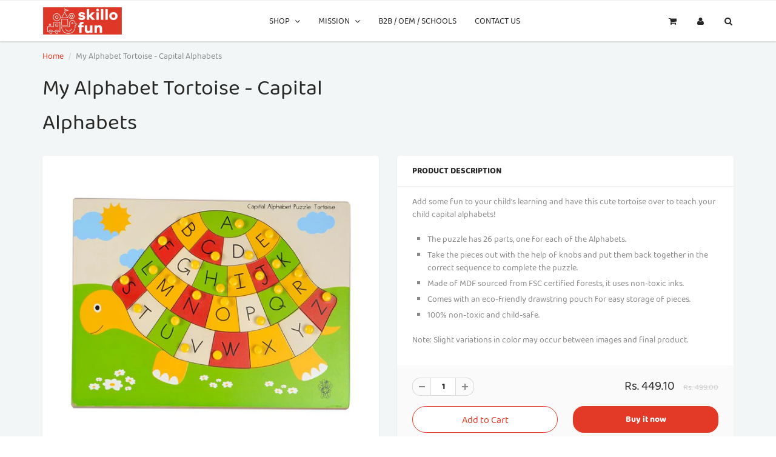

--- FILE ---
content_type: text/html; charset=utf-8
request_url: https://www.skillofun.com/products/my-alphabet-tortoise-capital-alphabets
body_size: 20730
content:
<!doctype html>
<html lang="en" class="noIE">
  <head>

    <!-- Basic page needs ================================================== -->
    <meta charset="utf-8">
    <meta name="viewport" content="width=device-width, initial-scale=1, maximum-scale=1">

    <!-- Title and description ================================================== -->
    <title>
      My Alphabet Tortoise - Capital Alphabets &ndash; skillofun
    </title>

    
    <meta name="description" content="Add some fun to your child&#39;s learning and have this cute tortoise over to teach your child capital alphabets! The puzzle has 26 parts, one for each of the Alphabets. Take the pieces out with the help of knobs and put them back together in the correct sequence to complete the puzzle. Made of MDF sourced from FSC certifi">
    

    <!-- Helpers ================================================== -->
     <meta property="og:url" content="https://www.skillofun.com/products/my-alphabet-tortoise-capital-alphabets">
 <meta property="og:site_name" content="skillofun">

  <meta property="og:type" content="product">
  <meta property="og:title" content="My Alphabet Tortoise - Capital Alphabets">
  
<meta property="og:image" content="http://www.skillofun.com/cdn/shop/products/L-17SK-1._584e5fcd-758f-4cca-8d4c-be17358872d7_1200x1200.jpg?v=1612950240"><meta property="og:image" content="http://www.skillofun.com/cdn/shop/products/L-17SK-2._4f472eb7-70d3-4998-8bbf-f0e163e1a5c8_1200x1200.jpg?v=1612950240"><meta property="og:image" content="http://www.skillofun.com/cdn/shop/products/L-17SK-3._680e21ad-bb76-47fd-b4c8-32b2b5fa4847_1200x1200.jpg?v=1612950240">
<meta property="og:image:secure_url" content="https://www.skillofun.com/cdn/shop/products/L-17SK-1._584e5fcd-758f-4cca-8d4c-be17358872d7_1200x1200.jpg?v=1612950240"><meta property="og:image:secure_url" content="https://www.skillofun.com/cdn/shop/products/L-17SK-2._4f472eb7-70d3-4998-8bbf-f0e163e1a5c8_1200x1200.jpg?v=1612950240"><meta property="og:image:secure_url" content="https://www.skillofun.com/cdn/shop/products/L-17SK-3._680e21ad-bb76-47fd-b4c8-32b2b5fa4847_1200x1200.jpg?v=1612950240">
  <meta property="og:price:amount" content="449.10">
  <meta property="og:price:currency" content="INR">


	
  		<meta property="og:description" content="Add some fun to your child&#39;s learning and have this cute tortoise over to teach your child capital alphabets! The puzzle has 26 parts, one for each of the Alphabets. Take the pieces out with the help of knobs and put them back together in the correct sequence to complete the puzzle. Made of MDF sourced from FSC certifi">
	






<meta name="twitter:card" content="summary">

  <meta name="twitter:title" content="My Alphabet Tortoise - Capital Alphabets">
  <meta name="twitter:description" content="Add some fun to your child&#39;s learning and have this cute tortoise over to teach your child capital alphabets!

 	The puzzle has 26 parts, one for each of the Alphabets.
 	Take the pieces out with the help of knobs and put them back together in the correct sequence to complete the puzzle.
 	Made of MDF sourced from FSC certified forests, it uses non-toxic inks.
 	Comes with an eco-friendly drawstring pouch for easy storage of pieces.
 	100% non-toxic and child-safe.

Note:
Slight variations in color may occur between images and final product.
Dimension (in mm): 300x220x8
Material: MDF\, Non-Toxic Inks
Packaging: Packed in Strong Pouch
">
  <meta name="twitter:image" content="https://www.skillofun.com/cdn/shop/products/L-17SK-1._584e5fcd-758f-4cca-8d4c-be17358872d7_800x.jpg?v=1612950240">
  <meta name="twitter:image:width" content="240">
  <meta name="twitter:image:height" content="240">


    <link rel="canonical" href="https://www.skillofun.com/products/my-alphabet-tortoise-capital-alphabets">
    <meta name="viewport" content="width=device-width,initial-scale=1">
    <meta name="theme-color" content="#e23a27">

    
    <link rel="shortcut icon" href="//www.skillofun.com/cdn/shop/t/4/assets/favicon.png?v=143393708719884437321617363999" type="image/png" />
    
<style>
  @font-face {
  font-family: Lato;
  font-weight: 400;
  font-style: normal;
  src: url("//www.skillofun.com/cdn/fonts/lato/lato_n4.c3b93d431f0091c8be23185e15c9d1fee1e971c5.woff2") format("woff2"),
       url("//www.skillofun.com/cdn/fonts/lato/lato_n4.d5c00c781efb195594fd2fd4ad04f7882949e327.woff") format("woff");
}

  @font-face {
  font-family: Lato;
  font-weight: 700;
  font-style: normal;
  src: url("//www.skillofun.com/cdn/fonts/lato/lato_n7.900f219bc7337bc57a7a2151983f0a4a4d9d5dcf.woff2") format("woff2"),
       url("//www.skillofun.com/cdn/fonts/lato/lato_n7.a55c60751adcc35be7c4f8a0313f9698598612ee.woff") format("woff");
}

  @font-face {
  font-family: Lato;
  font-weight: 700;
  font-style: normal;
  src: url("//www.skillofun.com/cdn/fonts/lato/lato_n7.900f219bc7337bc57a7a2151983f0a4a4d9d5dcf.woff2") format("woff2"),
       url("//www.skillofun.com/cdn/fonts/lato/lato_n7.a55c60751adcc35be7c4f8a0313f9698598612ee.woff") format("woff");
}

  @font-face {
  font-family: Lato;
  font-weight: 400;
  font-style: italic;
  src: url("//www.skillofun.com/cdn/fonts/lato/lato_i4.09c847adc47c2fefc3368f2e241a3712168bc4b6.woff2") format("woff2"),
       url("//www.skillofun.com/cdn/fonts/lato/lato_i4.3c7d9eb6c1b0a2bf62d892c3ee4582b016d0f30c.woff") format("woff");
}

  :root {
    
--promo-bar-bg-color: #107fa8;
--promo-bar-bg-color-H: 196;
--promo-bar-bg-color-S: 83%;
--promo-bar-bg-color-L: 36%;

    
--promo-bar-text-color: #ffffff;
--promo-bar-text-color-H: 0;
--promo-bar-text-color-S: 0%;
--promo-bar-text-color-L: 100%;

    
--header-bg-color: #ffffff;
--header-bg-color-H: 0;
--header-bg-color-S: 0%;
--header-bg-color-L: 100%;

    
--header-logo-color: #282727;
--header-logo-color-H: 0;
--header-logo-color-S: 1%;
--header-logo-color-L: 15%;

    
--header-text-color: #898989;
--header-text-color-H: 0;
--header-text-color-S: 0%;
--header-text-color-L: 54%;

    
--header-top-link-color: #898989;
--header-top-link-color-H: 0;
--header-top-link-color-S: 0%;
--header-top-link-color-L: 54%;

    
--header-border-color: #ecefef;
--header-border-color-H: 180;
--header-border-color-S: 9%;
--header-border-color-L: 93%;

    
--nav-bg-color: #ffffff;
--nav-bg-color-H: 0;
--nav-bg-color-S: 0%;
--nav-bg-color-L: 100%;

    
--nav-mobile-bg-color: #ffffff;
--nav-mobile-bg-color-H: 0;
--nav-mobile-bg-color-S: 0%;
--nav-mobile-bg-color-L: 100%;

    
--nav-text-color: #282727;
--nav-text-color-H: 0;
--nav-text-color-S: 1%;
--nav-text-color-L: 15%;

    
--nav-hover-color: #e23a27;
--nav-hover-color-H: 6;
--nav-hover-color-S: 76%;
--nav-hover-color-L: 52%;

    
--primary-color: #e23a27;
--primary-color-H: 6;
--primary-color-S: 76%;
--primary-color-L: 52%;

    
--secondary-color: #fbcf00;
--secondary-color-H: 49;
--secondary-color-S: 100%;
--secondary-color-L: 49%;

    
--heading-text-color: #282727;
--heading-text-color-H: 0;
--heading-text-color-S: 1%;
--heading-text-color-L: 15%;

    
--body-text-color: #898989;
--body-text-color-H: 0;
--body-text-color-S: 0%;
--body-text-color-L: 54%;

    
--link-hover-color: #e23a27;
--link-hover-color-H: 6;
--link-hover-color-S: 76%;
--link-hover-color-L: 52%;

    
--button-text-color: #ffffff;
--button-text-color-H: 0;
--button-text-color-S: 0%;
--button-text-color-L: 100%;

    
--regular-price-color: #282827;
--regular-price-color-H: 60;
--regular-price-color-S: 1%;
--regular-price-color-L: 15%;

    
--compare-price-color: #cccccc;
--compare-price-color-H: 0;
--compare-price-color-S: 0%;
--compare-price-color-L: 80%;

    
--body-bg-color: #f3f6f6;
--body-bg-color-H: 180;
--body-bg-color-S: 14%;
--body-bg-color-L: 96%;

    
--content-heading-color: #282827;
--content-heading-color-H: 60;
--content-heading-color-S: 1%;
--content-heading-color-L: 15%;

    
--content-text-color: #898989;
--content-text-color-H: 0;
--content-text-color-S: 0%;
--content-text-color-L: 54%;

    
--content-link-color: #e23a27;
--content-link-color-H: 6;
--content-link-color-S: 76%;
--content-link-color-L: 52%;

    
--footer-bg-color: #ffffff;
--footer-bg-color-H: 0;
--footer-bg-color-S: 0%;
--footer-bg-color-L: 100%;

    
--footer-heading-color: #282727;
--footer-heading-color-H: 0;
--footer-heading-color-S: 1%;
--footer-heading-color-L: 15%;

    
--footer-text-color: #9a9a9a;
--footer-text-color-H: 0;
--footer-text-color-S: 0%;
--footer-text-color-L: 60%;

    
--footer-link-color: #e23a27;
--footer-link-color-H: 6;
--footer-link-color-S: 76%;
--footer-link-color-L: 52%;

    
--footer-border-color: #ecefef;
--footer-border-color-H: 180;
--footer-border-color-S: 9%;
--footer-border-color-L: 93%;

    
--footer-social-color: #d7dbdb;
--footer-social-color-H: 180;
--footer-social-color-S: 5%;
--footer-social-color-L: 85%;

    --body-font: Lato, sans-serif;
  --body-font: Baloo2;
    --body-font-style: normal;
    --body-text-weight: 400;
    --body-text-size: 14px;
    --body-text-bolder: 700;
    --heading-font: Lato, sans-serif;
  --heading-font: Baloo2;
    --heading-font-style: normal;
    --heading-font-weight: 700;
    --nav-text-weight: 400;
    --nav-text-transform: uppercase;
    --nav-text-size: 14px;
    --nav-header-text-size: 16px;
    --nav-link-text-size: 13px;
    --h1-text-size: 20px;
    --h2-text-size: 18px;
    --h3-text-size: 17px;
    --product-image-height: 200px;
    --product-image-max-height: px;
    --popup-heading-text-size: px;
    --popup-text-size: 18px;
    --select-icon-svg-path: //www.skillofun.com/cdn/shop/t/4/assets/ico-select.svg?v=52490308435674659801613108706;
    --bg-repeat: no-repeat;

    --home-cta-text-color: #9a9a9a;
    --home-cta-text-size: 18px;

    --home-newsletter-text-color: #ffffff;
    --home-newsletter-text-size: 18px;

    --home-video-play-icon-color: #ffffff;

    --pwd-bg-image: //www.skillofun.com/cdn/shop/t/4/assets/password-bg.jpg?v=18453832014055487421613108665;

    --hf-social-color: #d7dbdb;
    
    --primary-color-d-5: #d32f1c
  }
</style>
<link rel="preload" href="//www.skillofun.com/cdn/shop/t/4/assets/apps.css?v=116597783643911217391613380337" as="style">
    <link rel="preload" href="//www.skillofun.com/cdn/shop/t/4/assets/styles.css?v=50345139709375049881750151888" as="style">
    <link rel="preload" href="//www.skillofun.com/cdn/shop/t/4/assets/flexslider.css?v=139115937596536967071750151517" as="style">
    <link rel="preload" href="//www.skillofun.com/cdn/shop/t/4/assets/flexslider-product.css?v=145498295958471097131613380337" as="style">
    <link rel="preload" href="//www.skillofun.com/cdn/shop/t/4/assets/scripts.js?v=155713408614613935131613108706" as="script">
    <link rel="preload" href="//www.skillofun.com/cdn/shop/t/4/assets/jquery.js?v=105778841822381192391613108686" as="script">
    <link rel="preload" href="//www.skillofun.com/cdn/shop/t/4/assets/lazysizes.js?v=68441465964607740661613108685" as="script">
    <link rel="preload" href="//www.skillofun.com/cdn/shop/t/4/assets/jquery.magnific-popup.min.js?v=135689767880654324781613108668" as="script">
    <link rel="preload" href="//www.skillofun.com/cdn/shop/t/4/assets/api.jquery.js?v=156793096746478692501613108682" as="script">
    <link rel="preload" href="//www.skillofun.com/cdn/shop/t/4/assets/ajaxify-shop.js?v=180139436969875913781725952895" as="script"><link rel="preload" href="//www.skillofun.com/cdn/shop/t/4/assets/jquery.owl.min.js?v=144676988721263812631613108677" as="script"><link href="//www.skillofun.com/cdn/shop/t/4/assets/apps.css?v=116597783643911217391613380337" rel="stylesheet" type="text/css" media="all" />
    <link href="//www.skillofun.com/cdn/shop/t/4/assets/styles.css?v=50345139709375049881750151888" rel="stylesheet" type="text/css" media="all" />

    <link href="//www.skillofun.com/cdn/shop/t/4/assets/flexslider.css?v=139115937596536967071750151517" rel="stylesheet" type="text/css" media="all" />
    <link href="//www.skillofun.com/cdn/shop/t/4/assets/flexslider-product.css?v=145498295958471097131613380337" rel="stylesheet" type="text/css" media="all" />

    

    <!-- Header hook for plugins ================================================== -->
    <script>window.performance && window.performance.mark && window.performance.mark('shopify.content_for_header.start');</script><meta name="google-site-verification" content="SC79vUHdaruEqP-V4piapEzPatPA0Zpig0BCafA6fyw">
<meta id="shopify-digital-wallet" name="shopify-digital-wallet" content="/54426075323/digital_wallets/dialog">
<link rel="alternate" type="application/json+oembed" href="https://www.skillofun.com/products/my-alphabet-tortoise-capital-alphabets.oembed">
<script async="async" src="/checkouts/internal/preloads.js?locale=en-IN"></script>
<script id="shopify-features" type="application/json">{"accessToken":"d23b3da2cf5d494db1d1e0e17b3fd8fe","betas":["rich-media-storefront-analytics"],"domain":"www.skillofun.com","predictiveSearch":true,"shopId":54426075323,"locale":"en"}</script>
<script>var Shopify = Shopify || {};
Shopify.shop = "skillofun.myshopify.com";
Shopify.locale = "en";
Shopify.currency = {"active":"INR","rate":"1.0"};
Shopify.country = "IN";
Shopify.theme = {"name":"ShowTime","id":119642882235,"schema_name":"ShowTime","schema_version":"6.4.5","theme_store_id":687,"role":"main"};
Shopify.theme.handle = "null";
Shopify.theme.style = {"id":null,"handle":null};
Shopify.cdnHost = "www.skillofun.com/cdn";
Shopify.routes = Shopify.routes || {};
Shopify.routes.root = "/";</script>
<script type="module">!function(o){(o.Shopify=o.Shopify||{}).modules=!0}(window);</script>
<script>!function(o){function n(){var o=[];function n(){o.push(Array.prototype.slice.apply(arguments))}return n.q=o,n}var t=o.Shopify=o.Shopify||{};t.loadFeatures=n(),t.autoloadFeatures=n()}(window);</script>
<script id="shop-js-analytics" type="application/json">{"pageType":"product"}</script>
<script defer="defer" async type="module" src="//www.skillofun.com/cdn/shopifycloud/shop-js/modules/v2/client.init-shop-cart-sync_BT-GjEfc.en.esm.js"></script>
<script defer="defer" async type="module" src="//www.skillofun.com/cdn/shopifycloud/shop-js/modules/v2/chunk.common_D58fp_Oc.esm.js"></script>
<script defer="defer" async type="module" src="//www.skillofun.com/cdn/shopifycloud/shop-js/modules/v2/chunk.modal_xMitdFEc.esm.js"></script>
<script type="module">
  await import("//www.skillofun.com/cdn/shopifycloud/shop-js/modules/v2/client.init-shop-cart-sync_BT-GjEfc.en.esm.js");
await import("//www.skillofun.com/cdn/shopifycloud/shop-js/modules/v2/chunk.common_D58fp_Oc.esm.js");
await import("//www.skillofun.com/cdn/shopifycloud/shop-js/modules/v2/chunk.modal_xMitdFEc.esm.js");

  window.Shopify.SignInWithShop?.initShopCartSync?.({"fedCMEnabled":true,"windoidEnabled":true});

</script>
<script>(function() {
  var isLoaded = false;
  function asyncLoad() {
    if (isLoaded) return;
    isLoaded = true;
    var urls = ["https:\/\/sdks.automizely.com\/conversions\/v1\/conversions.js?app_connection_id=6790ce98c708468abc759e63ad155dc5\u0026mapped_org_id=a18c6d48be47ad80d95513809b880f3f_v1\u0026shop=skillofun.myshopify.com","https:\/\/ext.spinwheelapp.com\/external\/v1\/bfdeb58dfbe3f2b4\/spps.js?shop=skillofun.myshopify.com"];
    for (var i = 0; i < urls.length; i++) {
      var s = document.createElement('script');
      s.type = 'text/javascript';
      s.async = true;
      s.src = urls[i];
      var x = document.getElementsByTagName('script')[0];
      x.parentNode.insertBefore(s, x);
    }
  };
  if(window.attachEvent) {
    window.attachEvent('onload', asyncLoad);
  } else {
    window.addEventListener('load', asyncLoad, false);
  }
})();</script>
<script id="__st">var __st={"a":54426075323,"offset":19800,"reqid":"fe603039-4255-47be-b086-ed81f7bca1f5-1769448490","pageurl":"www.skillofun.com\/products\/my-alphabet-tortoise-capital-alphabets","u":"81fb67002219","p":"product","rtyp":"product","rid":6248291893435};</script>
<script>window.ShopifyPaypalV4VisibilityTracking = true;</script>
<script id="captcha-bootstrap">!function(){'use strict';const t='contact',e='account',n='new_comment',o=[[t,t],['blogs',n],['comments',n],[t,'customer']],c=[[e,'customer_login'],[e,'guest_login'],[e,'recover_customer_password'],[e,'create_customer']],r=t=>t.map((([t,e])=>`form[action*='/${t}']:not([data-nocaptcha='true']) input[name='form_type'][value='${e}']`)).join(','),a=t=>()=>t?[...document.querySelectorAll(t)].map((t=>t.form)):[];function s(){const t=[...o],e=r(t);return a(e)}const i='password',u='form_key',d=['recaptcha-v3-token','g-recaptcha-response','h-captcha-response',i],f=()=>{try{return window.sessionStorage}catch{return}},m='__shopify_v',_=t=>t.elements[u];function p(t,e,n=!1){try{const o=window.sessionStorage,c=JSON.parse(o.getItem(e)),{data:r}=function(t){const{data:e,action:n}=t;return t[m]||n?{data:e,action:n}:{data:t,action:n}}(c);for(const[e,n]of Object.entries(r))t.elements[e]&&(t.elements[e].value=n);n&&o.removeItem(e)}catch(o){console.error('form repopulation failed',{error:o})}}const l='form_type',E='cptcha';function T(t){t.dataset[E]=!0}const w=window,h=w.document,L='Shopify',v='ce_forms',y='captcha';let A=!1;((t,e)=>{const n=(g='f06e6c50-85a8-45c8-87d0-21a2b65856fe',I='https://cdn.shopify.com/shopifycloud/storefront-forms-hcaptcha/ce_storefront_forms_captcha_hcaptcha.v1.5.2.iife.js',D={infoText:'Protected by hCaptcha',privacyText:'Privacy',termsText:'Terms'},(t,e,n)=>{const o=w[L][v],c=o.bindForm;if(c)return c(t,g,e,D).then(n);var r;o.q.push([[t,g,e,D],n]),r=I,A||(h.body.append(Object.assign(h.createElement('script'),{id:'captcha-provider',async:!0,src:r})),A=!0)});var g,I,D;w[L]=w[L]||{},w[L][v]=w[L][v]||{},w[L][v].q=[],w[L][y]=w[L][y]||{},w[L][y].protect=function(t,e){n(t,void 0,e),T(t)},Object.freeze(w[L][y]),function(t,e,n,w,h,L){const[v,y,A,g]=function(t,e,n){const i=e?o:[],u=t?c:[],d=[...i,...u],f=r(d),m=r(i),_=r(d.filter((([t,e])=>n.includes(e))));return[a(f),a(m),a(_),s()]}(w,h,L),I=t=>{const e=t.target;return e instanceof HTMLFormElement?e:e&&e.form},D=t=>v().includes(t);t.addEventListener('submit',(t=>{const e=I(t);if(!e)return;const n=D(e)&&!e.dataset.hcaptchaBound&&!e.dataset.recaptchaBound,o=_(e),c=g().includes(e)&&(!o||!o.value);(n||c)&&t.preventDefault(),c&&!n&&(function(t){try{if(!f())return;!function(t){const e=f();if(!e)return;const n=_(t);if(!n)return;const o=n.value;o&&e.removeItem(o)}(t);const e=Array.from(Array(32),(()=>Math.random().toString(36)[2])).join('');!function(t,e){_(t)||t.append(Object.assign(document.createElement('input'),{type:'hidden',name:u})),t.elements[u].value=e}(t,e),function(t,e){const n=f();if(!n)return;const o=[...t.querySelectorAll(`input[type='${i}']`)].map((({name:t})=>t)),c=[...d,...o],r={};for(const[a,s]of new FormData(t).entries())c.includes(a)||(r[a]=s);n.setItem(e,JSON.stringify({[m]:1,action:t.action,data:r}))}(t,e)}catch(e){console.error('failed to persist form',e)}}(e),e.submit())}));const S=(t,e)=>{t&&!t.dataset[E]&&(n(t,e.some((e=>e===t))),T(t))};for(const o of['focusin','change'])t.addEventListener(o,(t=>{const e=I(t);D(e)&&S(e,y())}));const B=e.get('form_key'),M=e.get(l),P=B&&M;t.addEventListener('DOMContentLoaded',(()=>{const t=y();if(P)for(const e of t)e.elements[l].value===M&&p(e,B);[...new Set([...A(),...v().filter((t=>'true'===t.dataset.shopifyCaptcha))])].forEach((e=>S(e,t)))}))}(h,new URLSearchParams(w.location.search),n,t,e,['guest_login'])})(!0,!0)}();</script>
<script integrity="sha256-4kQ18oKyAcykRKYeNunJcIwy7WH5gtpwJnB7kiuLZ1E=" data-source-attribution="shopify.loadfeatures" defer="defer" src="//www.skillofun.com/cdn/shopifycloud/storefront/assets/storefront/load_feature-a0a9edcb.js" crossorigin="anonymous"></script>
<script data-source-attribution="shopify.dynamic_checkout.dynamic.init">var Shopify=Shopify||{};Shopify.PaymentButton=Shopify.PaymentButton||{isStorefrontPortableWallets:!0,init:function(){window.Shopify.PaymentButton.init=function(){};var t=document.createElement("script");t.src="https://www.skillofun.com/cdn/shopifycloud/portable-wallets/latest/portable-wallets.en.js",t.type="module",document.head.appendChild(t)}};
</script>
<script data-source-attribution="shopify.dynamic_checkout.buyer_consent">
  function portableWalletsHideBuyerConsent(e){var t=document.getElementById("shopify-buyer-consent"),n=document.getElementById("shopify-subscription-policy-button");t&&n&&(t.classList.add("hidden"),t.setAttribute("aria-hidden","true"),n.removeEventListener("click",e))}function portableWalletsShowBuyerConsent(e){var t=document.getElementById("shopify-buyer-consent"),n=document.getElementById("shopify-subscription-policy-button");t&&n&&(t.classList.remove("hidden"),t.removeAttribute("aria-hidden"),n.addEventListener("click",e))}window.Shopify?.PaymentButton&&(window.Shopify.PaymentButton.hideBuyerConsent=portableWalletsHideBuyerConsent,window.Shopify.PaymentButton.showBuyerConsent=portableWalletsShowBuyerConsent);
</script>
<script>
  function portableWalletsCleanup(e){e&&e.src&&console.error("Failed to load portable wallets script "+e.src);var t=document.querySelectorAll("shopify-accelerated-checkout .shopify-payment-button__skeleton, shopify-accelerated-checkout-cart .wallet-cart-button__skeleton"),e=document.getElementById("shopify-buyer-consent");for(let e=0;e<t.length;e++)t[e].remove();e&&e.remove()}function portableWalletsNotLoadedAsModule(e){e instanceof ErrorEvent&&"string"==typeof e.message&&e.message.includes("import.meta")&&"string"==typeof e.filename&&e.filename.includes("portable-wallets")&&(window.removeEventListener("error",portableWalletsNotLoadedAsModule),window.Shopify.PaymentButton.failedToLoad=e,"loading"===document.readyState?document.addEventListener("DOMContentLoaded",window.Shopify.PaymentButton.init):window.Shopify.PaymentButton.init())}window.addEventListener("error",portableWalletsNotLoadedAsModule);
</script>

<script type="module" src="https://www.skillofun.com/cdn/shopifycloud/portable-wallets/latest/portable-wallets.en.js" onError="portableWalletsCleanup(this)" crossorigin="anonymous"></script>
<script nomodule>
  document.addEventListener("DOMContentLoaded", portableWalletsCleanup);
</script>

<link id="shopify-accelerated-checkout-styles" rel="stylesheet" media="screen" href="https://www.skillofun.com/cdn/shopifycloud/portable-wallets/latest/accelerated-checkout-backwards-compat.css" crossorigin="anonymous">
<style id="shopify-accelerated-checkout-cart">
        #shopify-buyer-consent {
  margin-top: 1em;
  display: inline-block;
  width: 100%;
}

#shopify-buyer-consent.hidden {
  display: none;
}

#shopify-subscription-policy-button {
  background: none;
  border: none;
  padding: 0;
  text-decoration: underline;
  font-size: inherit;
  cursor: pointer;
}

#shopify-subscription-policy-button::before {
  box-shadow: none;
}

      </style>

<script>window.performance && window.performance.mark && window.performance.mark('shopify.content_for_header.end');</script>

    <!--[if lt IE 9]>
    <script src="//html5shiv.googlecode.com/svn/trunk/html5.js" type="text/javascript"></script>
    <![endif]-->

    

    <script src="//www.skillofun.com/cdn/shop/t/4/assets/jquery.js?v=105778841822381192391613108686"></script>
    <script src="//www.skillofun.com/cdn/shop/t/4/assets/lazysizes.js?v=68441465964607740661613108685" async="async"></script>


    <!-- Theme Global App JS ================================================== -->
    <script>
      window.themeInfo = {name: "ShowTime"}
      var app = app || {
        data:{
          template:"product",
          money_format: "Rs. {{amount}}"
        }
      }

    </script>
    <noscript>
  <style>
    .article_img_block > figure > img:nth-child(2), 
    .catalog_c .collection-box > img:nth-child(2),
    .gallery_container  .box > figure > img:nth-child(2),
    .image_with_text_container .box > figure > img:nth-child(2),
    .collection-list-row .box_1 > a > img:nth-child(2),
    .featured-products .product-image > a > img:nth-child(2){
      display: none !important
    }
  </style>
</noscript>

  <link href="https://monorail-edge.shopifysvc.com" rel="dns-prefetch">
<script>(function(){if ("sendBeacon" in navigator && "performance" in window) {try {var session_token_from_headers = performance.getEntriesByType('navigation')[0].serverTiming.find(x => x.name == '_s').description;} catch {var session_token_from_headers = undefined;}var session_cookie_matches = document.cookie.match(/_shopify_s=([^;]*)/);var session_token_from_cookie = session_cookie_matches && session_cookie_matches.length === 2 ? session_cookie_matches[1] : "";var session_token = session_token_from_headers || session_token_from_cookie || "";function handle_abandonment_event(e) {var entries = performance.getEntries().filter(function(entry) {return /monorail-edge.shopifysvc.com/.test(entry.name);});if (!window.abandonment_tracked && entries.length === 0) {window.abandonment_tracked = true;var currentMs = Date.now();var navigation_start = performance.timing.navigationStart;var payload = {shop_id: 54426075323,url: window.location.href,navigation_start,duration: currentMs - navigation_start,session_token,page_type: "product"};window.navigator.sendBeacon("https://monorail-edge.shopifysvc.com/v1/produce", JSON.stringify({schema_id: "online_store_buyer_site_abandonment/1.1",payload: payload,metadata: {event_created_at_ms: currentMs,event_sent_at_ms: currentMs}}));}}window.addEventListener('pagehide', handle_abandonment_event);}}());</script>
<script id="web-pixels-manager-setup">(function e(e,d,r,n,o){if(void 0===o&&(o={}),!Boolean(null===(a=null===(i=window.Shopify)||void 0===i?void 0:i.analytics)||void 0===a?void 0:a.replayQueue)){var i,a;window.Shopify=window.Shopify||{};var t=window.Shopify;t.analytics=t.analytics||{};var s=t.analytics;s.replayQueue=[],s.publish=function(e,d,r){return s.replayQueue.push([e,d,r]),!0};try{self.performance.mark("wpm:start")}catch(e){}var l=function(){var e={modern:/Edge?\/(1{2}[4-9]|1[2-9]\d|[2-9]\d{2}|\d{4,})\.\d+(\.\d+|)|Firefox\/(1{2}[4-9]|1[2-9]\d|[2-9]\d{2}|\d{4,})\.\d+(\.\d+|)|Chrom(ium|e)\/(9{2}|\d{3,})\.\d+(\.\d+|)|(Maci|X1{2}).+ Version\/(15\.\d+|(1[6-9]|[2-9]\d|\d{3,})\.\d+)([,.]\d+|)( \(\w+\)|)( Mobile\/\w+|) Safari\/|Chrome.+OPR\/(9{2}|\d{3,})\.\d+\.\d+|(CPU[ +]OS|iPhone[ +]OS|CPU[ +]iPhone|CPU IPhone OS|CPU iPad OS)[ +]+(15[._]\d+|(1[6-9]|[2-9]\d|\d{3,})[._]\d+)([._]\d+|)|Android:?[ /-](13[3-9]|1[4-9]\d|[2-9]\d{2}|\d{4,})(\.\d+|)(\.\d+|)|Android.+Firefox\/(13[5-9]|1[4-9]\d|[2-9]\d{2}|\d{4,})\.\d+(\.\d+|)|Android.+Chrom(ium|e)\/(13[3-9]|1[4-9]\d|[2-9]\d{2}|\d{4,})\.\d+(\.\d+|)|SamsungBrowser\/([2-9]\d|\d{3,})\.\d+/,legacy:/Edge?\/(1[6-9]|[2-9]\d|\d{3,})\.\d+(\.\d+|)|Firefox\/(5[4-9]|[6-9]\d|\d{3,})\.\d+(\.\d+|)|Chrom(ium|e)\/(5[1-9]|[6-9]\d|\d{3,})\.\d+(\.\d+|)([\d.]+$|.*Safari\/(?![\d.]+ Edge\/[\d.]+$))|(Maci|X1{2}).+ Version\/(10\.\d+|(1[1-9]|[2-9]\d|\d{3,})\.\d+)([,.]\d+|)( \(\w+\)|)( Mobile\/\w+|) Safari\/|Chrome.+OPR\/(3[89]|[4-9]\d|\d{3,})\.\d+\.\d+|(CPU[ +]OS|iPhone[ +]OS|CPU[ +]iPhone|CPU IPhone OS|CPU iPad OS)[ +]+(10[._]\d+|(1[1-9]|[2-9]\d|\d{3,})[._]\d+)([._]\d+|)|Android:?[ /-](13[3-9]|1[4-9]\d|[2-9]\d{2}|\d{4,})(\.\d+|)(\.\d+|)|Mobile Safari.+OPR\/([89]\d|\d{3,})\.\d+\.\d+|Android.+Firefox\/(13[5-9]|1[4-9]\d|[2-9]\d{2}|\d{4,})\.\d+(\.\d+|)|Android.+Chrom(ium|e)\/(13[3-9]|1[4-9]\d|[2-9]\d{2}|\d{4,})\.\d+(\.\d+|)|Android.+(UC? ?Browser|UCWEB|U3)[ /]?(15\.([5-9]|\d{2,})|(1[6-9]|[2-9]\d|\d{3,})\.\d+)\.\d+|SamsungBrowser\/(5\.\d+|([6-9]|\d{2,})\.\d+)|Android.+MQ{2}Browser\/(14(\.(9|\d{2,})|)|(1[5-9]|[2-9]\d|\d{3,})(\.\d+|))(\.\d+|)|K[Aa][Ii]OS\/(3\.\d+|([4-9]|\d{2,})\.\d+)(\.\d+|)/},d=e.modern,r=e.legacy,n=navigator.userAgent;return n.match(d)?"modern":n.match(r)?"legacy":"unknown"}(),u="modern"===l?"modern":"legacy",c=(null!=n?n:{modern:"",legacy:""})[u],f=function(e){return[e.baseUrl,"/wpm","/b",e.hashVersion,"modern"===e.buildTarget?"m":"l",".js"].join("")}({baseUrl:d,hashVersion:r,buildTarget:u}),m=function(e){var d=e.version,r=e.bundleTarget,n=e.surface,o=e.pageUrl,i=e.monorailEndpoint;return{emit:function(e){var a=e.status,t=e.errorMsg,s=(new Date).getTime(),l=JSON.stringify({metadata:{event_sent_at_ms:s},events:[{schema_id:"web_pixels_manager_load/3.1",payload:{version:d,bundle_target:r,page_url:o,status:a,surface:n,error_msg:t},metadata:{event_created_at_ms:s}}]});if(!i)return console&&console.warn&&console.warn("[Web Pixels Manager] No Monorail endpoint provided, skipping logging."),!1;try{return self.navigator.sendBeacon.bind(self.navigator)(i,l)}catch(e){}var u=new XMLHttpRequest;try{return u.open("POST",i,!0),u.setRequestHeader("Content-Type","text/plain"),u.send(l),!0}catch(e){return console&&console.warn&&console.warn("[Web Pixels Manager] Got an unhandled error while logging to Monorail."),!1}}}}({version:r,bundleTarget:l,surface:e.surface,pageUrl:self.location.href,monorailEndpoint:e.monorailEndpoint});try{o.browserTarget=l,function(e){var d=e.src,r=e.async,n=void 0===r||r,o=e.onload,i=e.onerror,a=e.sri,t=e.scriptDataAttributes,s=void 0===t?{}:t,l=document.createElement("script"),u=document.querySelector("head"),c=document.querySelector("body");if(l.async=n,l.src=d,a&&(l.integrity=a,l.crossOrigin="anonymous"),s)for(var f in s)if(Object.prototype.hasOwnProperty.call(s,f))try{l.dataset[f]=s[f]}catch(e){}if(o&&l.addEventListener("load",o),i&&l.addEventListener("error",i),u)u.appendChild(l);else{if(!c)throw new Error("Did not find a head or body element to append the script");c.appendChild(l)}}({src:f,async:!0,onload:function(){if(!function(){var e,d;return Boolean(null===(d=null===(e=window.Shopify)||void 0===e?void 0:e.analytics)||void 0===d?void 0:d.initialized)}()){var d=window.webPixelsManager.init(e)||void 0;if(d){var r=window.Shopify.analytics;r.replayQueue.forEach((function(e){var r=e[0],n=e[1],o=e[2];d.publishCustomEvent(r,n,o)})),r.replayQueue=[],r.publish=d.publishCustomEvent,r.visitor=d.visitor,r.initialized=!0}}},onerror:function(){return m.emit({status:"failed",errorMsg:"".concat(f," has failed to load")})},sri:function(e){var d=/^sha384-[A-Za-z0-9+/=]+$/;return"string"==typeof e&&d.test(e)}(c)?c:"",scriptDataAttributes:o}),m.emit({status:"loading"})}catch(e){m.emit({status:"failed",errorMsg:(null==e?void 0:e.message)||"Unknown error"})}}})({shopId: 54426075323,storefrontBaseUrl: "https://www.skillofun.com",extensionsBaseUrl: "https://extensions.shopifycdn.com/cdn/shopifycloud/web-pixels-manager",monorailEndpoint: "https://monorail-edge.shopifysvc.com/unstable/produce_batch",surface: "storefront-renderer",enabledBetaFlags: ["2dca8a86"],webPixelsConfigList: [{"id":"648937659","configuration":"{\"hashed_organization_id\":\"a18c6d48be47ad80d95513809b880f3f_v1\",\"app_key\":\"skillofun\",\"allow_collect_personal_data\":\"true\"}","eventPayloadVersion":"v1","runtimeContext":"STRICT","scriptVersion":"6f6660f15c595d517f203f6e1abcb171","type":"APP","apiClientId":2814809,"privacyPurposes":["ANALYTICS","MARKETING","SALE_OF_DATA"],"dataSharingAdjustments":{"protectedCustomerApprovalScopes":["read_customer_address","read_customer_email","read_customer_name","read_customer_personal_data","read_customer_phone"]}},{"id":"411893947","configuration":"{\"config\":\"{\\\"google_tag_ids\\\":[\\\"GT-TBV3XNLD\\\",\\\"G-0YZCKD75G2\\\"],\\\"target_country\\\":\\\"IN\\\",\\\"gtag_events\\\":[{\\\"type\\\":\\\"search\\\",\\\"action_label\\\":[\\\"G-LP6P3K9LVK\\\",\\\"AW-17334239121\\\/p8iDCP_U0O0aEJH_zclA\\\",\\\"G-0YZCKD75G2\\\"]},{\\\"type\\\":\\\"begin_checkout\\\",\\\"action_label\\\":[\\\"G-LP6P3K9LVK\\\",\\\"AW-17334239121\\\/lbcxCPPU0O0aEJH_zclA\\\",\\\"G-0YZCKD75G2\\\"]},{\\\"type\\\":\\\"view_item\\\",\\\"action_label\\\":[\\\"G-LP6P3K9LVK\\\",\\\"AW-17334239121\\\/lok7CPzU0O0aEJH_zclA\\\",\\\"MC-456HVJSFP7\\\",\\\"G-0YZCKD75G2\\\"]},{\\\"type\\\":\\\"purchase\\\",\\\"action_label\\\":[\\\"G-LP6P3K9LVK\\\",\\\"AW-17334239121\\\/0mY3CPDU0O0aEJH_zclA\\\",\\\"MC-456HVJSFP7\\\",\\\"G-0YZCKD75G2\\\"]},{\\\"type\\\":\\\"page_view\\\",\\\"action_label\\\":[\\\"G-LP6P3K9LVK\\\",\\\"AW-17334239121\\\/UjTNCPnU0O0aEJH_zclA\\\",\\\"MC-456HVJSFP7\\\",\\\"G-0YZCKD75G2\\\"]},{\\\"type\\\":\\\"add_payment_info\\\",\\\"action_label\\\":[\\\"G-LP6P3K9LVK\\\",\\\"AW-17334239121\\\/0eGfCILV0O0aEJH_zclA\\\",\\\"G-0YZCKD75G2\\\"]},{\\\"type\\\":\\\"add_to_cart\\\",\\\"action_label\\\":[\\\"G-LP6P3K9LVK\\\",\\\"AW-17334239121\\\/OLkXCPbU0O0aEJH_zclA\\\",\\\"G-0YZCKD75G2\\\"]}],\\\"enable_monitoring_mode\\\":false}\"}","eventPayloadVersion":"v1","runtimeContext":"OPEN","scriptVersion":"b2a88bafab3e21179ed38636efcd8a93","type":"APP","apiClientId":1780363,"privacyPurposes":[],"dataSharingAdjustments":{"protectedCustomerApprovalScopes":["read_customer_address","read_customer_email","read_customer_name","read_customer_personal_data","read_customer_phone"]}},{"id":"shopify-app-pixel","configuration":"{}","eventPayloadVersion":"v1","runtimeContext":"STRICT","scriptVersion":"0450","apiClientId":"shopify-pixel","type":"APP","privacyPurposes":["ANALYTICS","MARKETING"]},{"id":"shopify-custom-pixel","eventPayloadVersion":"v1","runtimeContext":"LAX","scriptVersion":"0450","apiClientId":"shopify-pixel","type":"CUSTOM","privacyPurposes":["ANALYTICS","MARKETING"]}],isMerchantRequest: false,initData: {"shop":{"name":"skillofun","paymentSettings":{"currencyCode":"INR"},"myshopifyDomain":"skillofun.myshopify.com","countryCode":"IN","storefrontUrl":"https:\/\/www.skillofun.com"},"customer":null,"cart":null,"checkout":null,"productVariants":[{"price":{"amount":449.1,"currencyCode":"INR"},"product":{"title":"My Alphabet Tortoise - Capital Alphabets","vendor":"Skillofun","id":"6248291893435","untranslatedTitle":"My Alphabet Tortoise - Capital Alphabets","url":"\/products\/my-alphabet-tortoise-capital-alphabets","type":"Language Concept"},"id":"38208807829691","image":{"src":"\/\/www.skillofun.com\/cdn\/shop\/products\/L-17SK-1._584e5fcd-758f-4cca-8d4c-be17358872d7.jpg?v=1612950240"},"sku":"L-17SK","title":"Default Title","untranslatedTitle":"Default Title"}],"purchasingCompany":null},},"https://www.skillofun.com/cdn","fcfee988w5aeb613cpc8e4bc33m6693e112",{"modern":"","legacy":""},{"shopId":"54426075323","storefrontBaseUrl":"https:\/\/www.skillofun.com","extensionBaseUrl":"https:\/\/extensions.shopifycdn.com\/cdn\/shopifycloud\/web-pixels-manager","surface":"storefront-renderer","enabledBetaFlags":"[\"2dca8a86\"]","isMerchantRequest":"false","hashVersion":"fcfee988w5aeb613cpc8e4bc33m6693e112","publish":"custom","events":"[[\"page_viewed\",{}],[\"product_viewed\",{\"productVariant\":{\"price\":{\"amount\":449.1,\"currencyCode\":\"INR\"},\"product\":{\"title\":\"My Alphabet Tortoise - Capital Alphabets\",\"vendor\":\"Skillofun\",\"id\":\"6248291893435\",\"untranslatedTitle\":\"My Alphabet Tortoise - Capital Alphabets\",\"url\":\"\/products\/my-alphabet-tortoise-capital-alphabets\",\"type\":\"Language Concept\"},\"id\":\"38208807829691\",\"image\":{\"src\":\"\/\/www.skillofun.com\/cdn\/shop\/products\/L-17SK-1._584e5fcd-758f-4cca-8d4c-be17358872d7.jpg?v=1612950240\"},\"sku\":\"L-17SK\",\"title\":\"Default Title\",\"untranslatedTitle\":\"Default Title\"}}]]"});</script><script>
  window.ShopifyAnalytics = window.ShopifyAnalytics || {};
  window.ShopifyAnalytics.meta = window.ShopifyAnalytics.meta || {};
  window.ShopifyAnalytics.meta.currency = 'INR';
  var meta = {"product":{"id":6248291893435,"gid":"gid:\/\/shopify\/Product\/6248291893435","vendor":"Skillofun","type":"Language Concept","handle":"my-alphabet-tortoise-capital-alphabets","variants":[{"id":38208807829691,"price":44910,"name":"My Alphabet Tortoise - Capital Alphabets","public_title":null,"sku":"L-17SK"}],"remote":false},"page":{"pageType":"product","resourceType":"product","resourceId":6248291893435,"requestId":"fe603039-4255-47be-b086-ed81f7bca1f5-1769448490"}};
  for (var attr in meta) {
    window.ShopifyAnalytics.meta[attr] = meta[attr];
  }
</script>
<script class="analytics">
  (function () {
    var customDocumentWrite = function(content) {
      var jquery = null;

      if (window.jQuery) {
        jquery = window.jQuery;
      } else if (window.Checkout && window.Checkout.$) {
        jquery = window.Checkout.$;
      }

      if (jquery) {
        jquery('body').append(content);
      }
    };

    var hasLoggedConversion = function(token) {
      if (token) {
        return document.cookie.indexOf('loggedConversion=' + token) !== -1;
      }
      return false;
    }

    var setCookieIfConversion = function(token) {
      if (token) {
        var twoMonthsFromNow = new Date(Date.now());
        twoMonthsFromNow.setMonth(twoMonthsFromNow.getMonth() + 2);

        document.cookie = 'loggedConversion=' + token + '; expires=' + twoMonthsFromNow;
      }
    }

    var trekkie = window.ShopifyAnalytics.lib = window.trekkie = window.trekkie || [];
    if (trekkie.integrations) {
      return;
    }
    trekkie.methods = [
      'identify',
      'page',
      'ready',
      'track',
      'trackForm',
      'trackLink'
    ];
    trekkie.factory = function(method) {
      return function() {
        var args = Array.prototype.slice.call(arguments);
        args.unshift(method);
        trekkie.push(args);
        return trekkie;
      };
    };
    for (var i = 0; i < trekkie.methods.length; i++) {
      var key = trekkie.methods[i];
      trekkie[key] = trekkie.factory(key);
    }
    trekkie.load = function(config) {
      trekkie.config = config || {};
      trekkie.config.initialDocumentCookie = document.cookie;
      var first = document.getElementsByTagName('script')[0];
      var script = document.createElement('script');
      script.type = 'text/javascript';
      script.onerror = function(e) {
        var scriptFallback = document.createElement('script');
        scriptFallback.type = 'text/javascript';
        scriptFallback.onerror = function(error) {
                var Monorail = {
      produce: function produce(monorailDomain, schemaId, payload) {
        var currentMs = new Date().getTime();
        var event = {
          schema_id: schemaId,
          payload: payload,
          metadata: {
            event_created_at_ms: currentMs,
            event_sent_at_ms: currentMs
          }
        };
        return Monorail.sendRequest("https://" + monorailDomain + "/v1/produce", JSON.stringify(event));
      },
      sendRequest: function sendRequest(endpointUrl, payload) {
        // Try the sendBeacon API
        if (window && window.navigator && typeof window.navigator.sendBeacon === 'function' && typeof window.Blob === 'function' && !Monorail.isIos12()) {
          var blobData = new window.Blob([payload], {
            type: 'text/plain'
          });

          if (window.navigator.sendBeacon(endpointUrl, blobData)) {
            return true;
          } // sendBeacon was not successful

        } // XHR beacon

        var xhr = new XMLHttpRequest();

        try {
          xhr.open('POST', endpointUrl);
          xhr.setRequestHeader('Content-Type', 'text/plain');
          xhr.send(payload);
        } catch (e) {
          console.log(e);
        }

        return false;
      },
      isIos12: function isIos12() {
        return window.navigator.userAgent.lastIndexOf('iPhone; CPU iPhone OS 12_') !== -1 || window.navigator.userAgent.lastIndexOf('iPad; CPU OS 12_') !== -1;
      }
    };
    Monorail.produce('monorail-edge.shopifysvc.com',
      'trekkie_storefront_load_errors/1.1',
      {shop_id: 54426075323,
      theme_id: 119642882235,
      app_name: "storefront",
      context_url: window.location.href,
      source_url: "//www.skillofun.com/cdn/s/trekkie.storefront.a804e9514e4efded663580eddd6991fcc12b5451.min.js"});

        };
        scriptFallback.async = true;
        scriptFallback.src = '//www.skillofun.com/cdn/s/trekkie.storefront.a804e9514e4efded663580eddd6991fcc12b5451.min.js';
        first.parentNode.insertBefore(scriptFallback, first);
      };
      script.async = true;
      script.src = '//www.skillofun.com/cdn/s/trekkie.storefront.a804e9514e4efded663580eddd6991fcc12b5451.min.js';
      first.parentNode.insertBefore(script, first);
    };
    trekkie.load(
      {"Trekkie":{"appName":"storefront","development":false,"defaultAttributes":{"shopId":54426075323,"isMerchantRequest":null,"themeId":119642882235,"themeCityHash":"4392934001317073741","contentLanguage":"en","currency":"INR","eventMetadataId":"6365b35b-e8de-4ce6-bbdb-f4f42329d032"},"isServerSideCookieWritingEnabled":true,"monorailRegion":"shop_domain","enabledBetaFlags":["65f19447"]},"Session Attribution":{},"S2S":{"facebookCapiEnabled":false,"source":"trekkie-storefront-renderer","apiClientId":580111}}
    );

    var loaded = false;
    trekkie.ready(function() {
      if (loaded) return;
      loaded = true;

      window.ShopifyAnalytics.lib = window.trekkie;

      var originalDocumentWrite = document.write;
      document.write = customDocumentWrite;
      try { window.ShopifyAnalytics.merchantGoogleAnalytics.call(this); } catch(error) {};
      document.write = originalDocumentWrite;

      window.ShopifyAnalytics.lib.page(null,{"pageType":"product","resourceType":"product","resourceId":6248291893435,"requestId":"fe603039-4255-47be-b086-ed81f7bca1f5-1769448490","shopifyEmitted":true});

      var match = window.location.pathname.match(/checkouts\/(.+)\/(thank_you|post_purchase)/)
      var token = match? match[1]: undefined;
      if (!hasLoggedConversion(token)) {
        setCookieIfConversion(token);
        window.ShopifyAnalytics.lib.track("Viewed Product",{"currency":"INR","variantId":38208807829691,"productId":6248291893435,"productGid":"gid:\/\/shopify\/Product\/6248291893435","name":"My Alphabet Tortoise - Capital Alphabets","price":"449.10","sku":"L-17SK","brand":"Skillofun","variant":null,"category":"Language Concept","nonInteraction":true,"remote":false},undefined,undefined,{"shopifyEmitted":true});
      window.ShopifyAnalytics.lib.track("monorail:\/\/trekkie_storefront_viewed_product\/1.1",{"currency":"INR","variantId":38208807829691,"productId":6248291893435,"productGid":"gid:\/\/shopify\/Product\/6248291893435","name":"My Alphabet Tortoise - Capital Alphabets","price":"449.10","sku":"L-17SK","brand":"Skillofun","variant":null,"category":"Language Concept","nonInteraction":true,"remote":false,"referer":"https:\/\/www.skillofun.com\/products\/my-alphabet-tortoise-capital-alphabets"});
      }
    });


        var eventsListenerScript = document.createElement('script');
        eventsListenerScript.async = true;
        eventsListenerScript.src = "//www.skillofun.com/cdn/shopifycloud/storefront/assets/shop_events_listener-3da45d37.js";
        document.getElementsByTagName('head')[0].appendChild(eventsListenerScript);

})();</script>
<script
  defer
  src="https://www.skillofun.com/cdn/shopifycloud/perf-kit/shopify-perf-kit-3.0.4.min.js"
  data-application="storefront-renderer"
  data-shop-id="54426075323"
  data-render-region="gcp-us-central1"
  data-page-type="product"
  data-theme-instance-id="119642882235"
  data-theme-name="ShowTime"
  data-theme-version="6.4.5"
  data-monorail-region="shop_domain"
  data-resource-timing-sampling-rate="10"
  data-shs="true"
  data-shs-beacon="true"
  data-shs-export-with-fetch="true"
  data-shs-logs-sample-rate="1"
  data-shs-beacon-endpoint="https://www.skillofun.com/api/collect"
></script>
</head>

  <body id="my-alphabet-tortoise-capital-alphabets" class="template-product" >
    <div class="wsmenucontainer clearfix">
      <div class="overlapblackbg"></div>
      

      <div id="shopify-section-header" class="shopify-section">

<div id="header" data-section-id="header" data-section-type="header-section">

        
        


        

        <div class="header_bot ">
          <div class="header_content">
            <div class="container">

              
              <div id="nav">
  <nav class="navbar" role="navigation">
    <div class="navbar-header">
      <a href="#" class="visible-ms visible-xs pull-right navbar-cart" id="wsnavtoggle"><div class="cart-icon"><i class="fa fa-bars"></i></div></a>
      
      <li class="dropdown-grid no-open-arrow visible-ms visible-xs account-icon-mobile navbar-cart">
        <a data-toggle="dropdown" href="javascript:;" class="dropdown-toggle navbar-cart" aria-expanded="true"><span class="icons"><i class="fa fa-user"></i></span></a>
        <div class="dropdown-grid-wrapper mobile-grid-wrapper">
          <div class="dropdown-menu no-padding col-xs-12 col-sm-5" role="menu">
            

<div class="menu_c acc_menu">
  <div class="menu_title clearfix">
    <h4>My Account</h4>
    
  </div>

  
    <div class="login_frm">
      <p class="text-center">Welcome to skillofun!</p>
      <div class="remember">
        <a href="/account/login" class="signin_btn btn_c">Login</a>
        <a href="/account/register" class="signin_btn btn_c">Create Account</a>
      </div>
    </div>
  
</div>

          </div>
        </div>
      </li>
      
      <a href="javascript:void(0);" data-href="/cart" class="visible-ms visible-xs pull-right navbar-cart cart-popup"><div class="cart-icon"><span class="count hidden">0</span><i class="fa fa-shopping-cart"></i></div></a>
      
      <a href="/search" class="visible-ms visible-xs pull-right navbar-cart"><div class="cart-icon"><i class="fa fa-search"></i></div></a>
      
      
        

        

              <a class="navbar-brand" href="/"  style="max-width:145px">
                <img src="//www.skillofun.com/cdn/shop/files/SKILLOFUN_LOGO_350px_X_120px_260x.jpg?v=1620648780"
                     alt="skillofun " />
              </a>

          
        
        
    </div>
    <!-- main menu -->
    <nav class="wsmenu" role="navigation">
      <ul class="mobile-sub mega_menu wsmenu-list">
        


        

        
        <li class="mega_menu_container">
          <a href="/" aria-controls="megamenu_items-shop" aria-haspopup="true" aria-expanded="false">Shop<span class="arrow"></span></a>
          <div class="megamenu clearfix extended-nav">
                <div class="extended-nav-desktop">
                

                <div class="extended-nav--item ">
                  <a href="" class="extended-nav--item-anchor main-nav-trigger">Age</a>
                  <div class="extended-nav--subnav">
                    <div class="extended-nav--subnav-contents">
                      <h4 class="regular-heading extended-nav--title">Age</h4>
                      <div class="extended-nav--shopby-list">
                         
                        
                        
                        
                        <a href="/collections/3-4-years" class="extended-nav--shopby-item">
                          
                          <span class="extended-nav--item-thumb">
                            <img src="//www.skillofun.com/cdn/shop/files/3_4_180x.png?v=1619150919" alt="">
                          </span>
                          
                          
                        </a>
                         
                        
                        
                        
                        <a href="/collections/3-4-years" class="extended-nav--shopby-item">
                          
                          <span class="extended-nav--item-thumb">
                            <img src="//www.skillofun.com/cdn/shop/files/5_7_180x.png?v=1619150986" alt="">
                          </span>
                          
                          
                        </a>
                         
                        
                        
                        
                        <a href="" class="extended-nav--shopby-item">
                          
                          
                        </a>
                         
                        
                        
                        
                        <a href="" class="extended-nav--shopby-item">
                          
                          
                        </a>
                         
                        
                        
                        
                        <a href="" class="extended-nav--shopby-item">
                          
                          
                        </a>
                         
                        
                        
                        
                        <a href="" class="extended-nav--shopby-item">
                          
                          
                        </a>
                         
                        
                        
                        
                        <a href="" class="extended-nav--shopby-item">
                          
                          
                        </a>
                         
                        
                        
                        
                        <a href="" class="extended-nav--shopby-item">
                          
                          
                        </a>
                        
                      </div>
                    </div>
                  </div>
                </div>
                

                

                <div class="extended-nav--item  has-extended-nav">
                  <a href="" class="extended-nav--item-anchor main-nav-trigger">Price</a>
                  <div class="extended-nav--subnav">
                    <div class="extended-nav--subnav-contents">
                      <h4 class="regular-heading extended-nav--title">Price</h4>
                      <div class="extended-nav--shopby-list">
                         
                        
                        
                        
                        <a href="/collections/under-500" class="extended-nav--shopby-item">
                          
                          <span class="extended-nav--item-thumb">
                            <img src="//www.skillofun.com/cdn/shop/files/L-6FK5._1400x_0d952516-a841-4251-8323-205c6c88dc11_180x.jpg?v=1619151424" alt="">
                          </span>
                          
                          
                          <h5 class="extended-nav--subtitle">under 500</h5>
                          
                        </a>
                         
                        
                        
                        
                        <a href="/collections/500-1000" class="extended-nav--shopby-item">
                          
                          <span class="extended-nav--item-thumb">
                            <img src="//www.skillofun.com/cdn/shop/files/500-100_180x.jpg?v=1619153636" alt="">
                          </span>
                          
                          
                          <h5 class="extended-nav--subtitle">500 - 1000</h5>
                          
                        </a>
                         
                        
                        
                        
                        <a href="/collections/1000-and-up" class="extended-nav--shopby-item">
                          
                          <span class="extended-nav--item-thumb">
                            <img src="//www.skillofun.com/cdn/shop/files/1000_PLUS_180x.jpg?v=1619153500" alt="">
                          </span>
                          
                          
                          <h5 class="extended-nav--subtitle">1000 and up</h5>
                          
                        </a>
                         
                        
                        
                        
                        <a href="" class="extended-nav--shopby-item">
                          
                          
                        </a>
                         
                        
                        
                        
                        <a href="" class="extended-nav--shopby-item">
                          
                          
                        </a>
                         
                        
                        
                        
                        <a href="" class="extended-nav--shopby-item">
                          
                          
                        </a>
                         
                        
                        
                        
                        <a href="" class="extended-nav--shopby-item">
                          
                          
                        </a>
                         
                        
                        
                        
                        <a href="" class="extended-nav--shopby-item">
                          
                          
                        </a>
                        
                      </div>
                    </div>
                  </div>
                </div>
                
                
                

                <div class="extended-nav--item  has-extended-nav">
                  <a href="" class="extended-nav--item-anchor main-nav-trigger">Skill</a>
                  <div class="extended-nav--subnav">
                    <div class="extended-nav--subnav-contents">
                      <h4 class="regular-heading extended-nav--title">Skill</h4>
                      <div class="extended-nav--shopby-list">
                         
                        
                        
                        
                        <a href="/collections/number-concept" class="extended-nav--shopby-item">
                          
                          <span class="extended-nav--item-thumb">
                            <img src="//www.skillofun.com/cdn/shop/files/NUMBER_180x.jpg?v=1619152010" alt="">
                          </span>
                          
                          
                          <h5 class="extended-nav--subtitle">Number Concept</h5>
                          
                        </a>
                         
                        
                        
                        
                        <a href="/collections/language-concept" class="extended-nav--shopby-item">
                          
                          <span class="extended-nav--item-thumb">
                            <img src="//www.skillofun.com/cdn/shop/files/LANGUAGE_2_180x.jpg?v=1619152097" alt="">
                          </span>
                          
                          
                          <h5 class="extended-nav--subtitle">Language Concept</h5>
                          
                        </a>
                         
                        
                        
                        
                        <a href="/collections/shapes-form-and-size" class="extended-nav--shopby-item">
                          
                          <span class="extended-nav--item-thumb">
                            <img src="//www.skillofun.com/cdn/shop/files/sfs_180x.jpg?v=1619152154" alt="">
                          </span>
                          
                          
                          <h5 class="extended-nav--subtitle">Shapes, Form and Size</h5>
                          
                        </a>
                         
                        
                        
                        
                        <a href="/collections/puzzles" class="extended-nav--shopby-item">
                          
                          <span class="extended-nav--item-thumb">
                            <img src="//www.skillofun.com/cdn/shop/files/PUZZLE_180x.jpg?v=1619152315" alt="">
                          </span>
                          
                          
                          <h5 class="extended-nav--subtitle">Puzzles</h5>
                          
                        </a>
                         
                        
                        
                        
                        <a href="/collections/conceptual-learning" class="extended-nav--shopby-item">
                          
                          <span class="extended-nav--item-thumb">
                            <img src="//www.skillofun.com/cdn/shop/files/CONCEPTUAL_180x.jpg?v=1619152423" alt="">
                          </span>
                          
                          
                          <h5 class="extended-nav--subtitle">Conceptual Learning</h5>
                          
                        </a>
                         
                        
                        
                        
                        <a href="/collections/building-fun" class="extended-nav--shopby-item">
                          
                          <span class="extended-nav--item-thumb">
                            <img src="//www.skillofun.com/cdn/shop/files/BUILDING_FUN_180x.jpg?v=1619152802" alt="">
                          </span>
                          
                          
                          <h5 class="extended-nav--subtitle">Building Fun</h5>
                          
                        </a>
                         
                        
                        
                        
                        <a href="/collections/hand-and-eye-cordination" class="extended-nav--shopby-item">
                          
                          <span class="extended-nav--item-thumb">
                            <img src="//www.skillofun.com/cdn/shop/files/HANDEYE_180x.jpg?v=1619152906" alt="">
                          </span>
                          
                          
                          <h5 class="extended-nav--subtitle">Hand & Eye Coordination</h5>
                          
                        </a>
                         
                        
                        
                        
                        <a href="/collections/play-and-decorate" class="extended-nav--shopby-item">
                          
                          <span class="extended-nav--item-thumb">
                            <img src="//www.skillofun.com/cdn/shop/files/PLAY_AND_DECORATE_180x.jpg?v=1619153177" alt="">
                          </span>
                          
                          
                          <h5 class="extended-nav--subtitle">Play & Decorate</h5>
                          
                        </a>
                        
                      </div>
                    </div>
                  </div>
                </div>
                
                
                
                
                

                <div class="extended-nav--item  has-extended-nav">
                  <a href="/collections/montessori-equipment" class="extended-nav--item-anchor main-nav-trigger">Montessori Equipment</a>
                  <div class="extended-nav--subnav">
                    <div class="extended-nav--subnav-contents">
                      <h4 class="regular-heading extended-nav--title">Montessori Equipment</h4>
                      <div class="extended-nav--shopby-list">
                         
                        
                        
                        
                        <a href="/collections/montessori-equipment" class="extended-nav--shopby-item">
                          
                          <span class="extended-nav--item-thumb">
                            <img src="//www.skillofun.com/cdn/shop/files/NUMBER_180x.jpg?v=1619152010" alt="">
                          </span>
                          
                          
                          <h5 class="extended-nav--subtitle">Montessori Equipment</h5>
                          
                        </a>
                         
                        
                        
                        
                        <a href="" class="extended-nav--shopby-item">
                          
                          
                        </a>
                         
                        
                        
                        
                        <a href="" class="extended-nav--shopby-item">
                          
                          
                        </a>
                         
                        
                        
                        
                        <a href="" class="extended-nav--shopby-item">
                          
                          
                        </a>
                         
                        
                        
                        
                        <a href="" class="extended-nav--shopby-item">
                          
                          
                        </a>
                         
                        
                        
                        
                        <a href="" class="extended-nav--shopby-item">
                          
                          
                        </a>
                         
                        
                        
                        
                        <a href="" class="extended-nav--shopby-item">
                          
                          
                        </a>
                         
                        
                        
                        
                        <a href="" class="extended-nav--shopby-item">
                          
                          
                        </a>
                        
                      </div>
                    </div>
                  </div>
                </div>
                
                
                
                
                
                
                
              </div>
                
                <div class="extended-nav-mob">
                  <ul class="wsmenu-sub-list" id="megamenu_items-shop">
                    

                    <li class="col-lg-3 col-md-3 col-sm-3 mb20d link-list">
                      <h5><a href="" aria-controls="megamenu_items-Age" aria-haspopup="true" aria-expanded="false">Age</a></h5>
                      <ul id="megamenu_items-categories">
                        <li class="col-lg-12 col-md-12 col-sm-12 link-list">
                           
                          
                          
                          
                          
                           
                          
                          
                          
                          
                           
                          
                          
                          
                          
                           
                          
                          
                          
                          
                           
                          
                          
                          
                          
                           
                          
                          
                          
                          
                           
                          
                          
                          
                          
                           
                          
                          
                          
                          
                          
                        </li>
                      </ul>
                    </li>
                    
                    
                    

                    <li class="col-lg-3 col-md-3 col-sm-3 mb20d link-list">
                      <h5><a href="" aria-controls="megamenu_items-Price" aria-haspopup="true" aria-expanded="false">Price</a></h5>
                      <ul id="megamenu_items-categories">
                        <li class="col-lg-12 col-md-12 col-sm-12 link-list">
                           
                          
                          
                          
                          
                          <a href="/collections/under-500">under 500</a>
                          
                           
                          
                          
                          
                          
                          <a href="/collections/500-1000">500 - 1000</a>
                          
                           
                          
                          
                          
                          
                          <a href="/collections/1000-and-up">1000 and up</a>
                          
                           
                          
                          
                          
                          
                           
                          
                          
                          
                          
                           
                          
                          
                          
                          
                           
                          
                          
                          
                          
                           
                          
                          
                          
                          
                          
                        </li>
                      </ul>
                    </li>
                    
                    
                    

                    <li class="col-lg-3 col-md-3 col-sm-3 mb20d link-list">
                      <h5><a href="" aria-controls="megamenu_items-Skill" aria-haspopup="true" aria-expanded="false">Skill</a></h5>
                      <ul id="megamenu_items-categories">
                        <li class="col-lg-12 col-md-12 col-sm-12 link-list">
                           
                          
                          
                          
                          
                          <a href="/collections/number-concept">Number Concept</a>
                          
                           
                          
                          
                          
                          
                          <a href="/collections/language-concept">Language Concept</a>
                          
                           
                          
                          
                          
                          
                          <a href="/collections/shapes-form-and-size">Shapes, Form and Size</a>
                          
                           
                          
                          
                          
                          
                          <a href="/collections/puzzles">Puzzles</a>
                          
                           
                          
                          
                          
                          
                          <a href="/collections/conceptual-learning">Conceptual Learning</a>
                          
                           
                          
                          
                          
                          
                          <a href="/collections/building-fun">Building Fun</a>
                          
                           
                          
                          
                          
                          
                          <a href="/collections/hand-and-eye-cordination">Hand & Eye Coordination</a>
                          
                           
                          
                          
                          
                          
                          <a href="/collections/play-and-decorate">Play & Decorate</a>
                          
                          
                        </li>
                      </ul>
                    </li>
                    
                    
                    
                    
                    

                    <li class="col-lg-3 col-md-3 col-sm-3 mb20d link-list">
                      <h5><a href="/collections/montessori-equipment" aria-controls="megamenu_items-Montessori Equipment" aria-haspopup="true" aria-expanded="false">Montessori Equipment</a></h5>
                      <ul id="megamenu_items-categories">
                        <li class="col-lg-12 col-md-12 col-sm-12 link-list">
                           
                          
                          
                          
                          
                          <a href="/collections/montessori-equipment">Montessori Equipment</a>
                          
                           
                          
                          
                          
                          
                           
                          
                          
                          
                          
                           
                          
                          
                          
                          
                           
                          
                          
                          
                          
                           
                          
                          
                          
                          
                           
                          
                          
                          
                          
                           
                          
                          
                          
                          
                          
                        </li>
                      </ul>
                    </li>
                    
                    
                    
                    
                    
                    
                    
                  </ul>
                </div>
             </div>
        </li>
        
        
    

        

        
        <li class="mega_menu_container">
          <a href="/pages/smart-play" aria-controls="megamenu_items-mission" aria-haspopup="true" aria-expanded="false">Mission<span class="arrow"></span></a>
          <div class="megamenu clearfix">
              <ul class="wsmenu-sub-list simple-nav--items" id="megamenu_items-catalog">
                
                
                
                
                
                
                <div class="col-lg-4 col-md-4 col-sm-4 mb20d">
                  <div class="simple-nav--item">
                  <a class="simple-nav--item-anchor" href="/pages/our-mission">
                    
                    <img src="//www.skillofun.com/cdn/shop/files/mission_fc4f869f-33e9-4f29-85e5-e455ebea349f.jpg?v=1635837698" alt="">
                    
                    <h4 class="simple-nav--item-title">Our Mission</h4>
                    
                    <p class="simple-nav--item-descr">See what inspires us- to inspire kids !</p>
                    
                  </a>
                  </div>
                </div>
                
                
                
                
                
                
                
                <div class="col-lg-4 col-md-4 col-sm-4 mb20d">
                  <div class="simple-nav--item">
                  <a class="simple-nav--item-anchor" href="/pages/smart-play">
                    
                    <img src="//www.skillofun.com/cdn/shop/files/smart_play_Everyday_5126b9b5-6ba1-4cb7-988f-ef36e2037929.png?v=1635837809" alt="">
                    
                    <h4 class="simple-nav--item-title">Smart Play. Everyday.</h4>
                    
                    <p class="simple-nav--item-descr">See the Philosophy behind our toys</p>
                    
                  </a>
                  </div>
                </div>
                
                
                
                
                
                
                
                
              </ul>
            </div>
        </li>
        
        
    

        

        

         
        <li><a href="/pages/partner-with-us">B2B / OEM / Schools</a></li>
        


       
    

        

        

         
        <li><a href="/pages/contact-us">Contact us</a></li>
        


       
    

      </ul>
    </nav>
    <ul class="hidden-xs nav navbar-nav navbar-right">
      <li class="dropdown-grid no-open-arrow ">
        <a data-toggle="dropdown" data-href="/cart" href="javascript:void(0);" class="dropdown-toggle cart-popup" aria-expanded="true"><div class="cart-icon"><span class="count hidden">0</span><i class="fa fa-shopping-cart"></i></div></a>
        <div class="dropdown-grid-wrapper hidden">
          <div class="dropdown-menu no-padding col-xs-12 col-sm-9 col-md-7" role="menu">
            <div class="menu_c cart_menu">
    <div class="menu_title clearfix">
    <h4>Shopping Cart</h4>
  </div>
  
  <div class="cart_row">
    <div class="empty-cart">Your cart is currently empty.</div>
    <p><a href="javascript:void(0)" class="btn_c btn_close">Continue Shopping</a></p>
  </div>
  
</div>
<script>
  
</script>

          </div>
        </div>
      </li>
      
      <li class="dropdown-grid no-open-arrow">
        <a data-toggle="dropdown" href="javascript:;" class="dropdown-toggle" aria-expanded="true"><span class="icons"><i class="fa fa-user"></i></span></a>
        <div class="dropdown-grid-wrapper">
          <div class="dropdown-menu no-padding col-xs-12 col-sm-5 col-md-4 col-lg-3" role="menu">
            

<div class="menu_c acc_menu">
  <div class="menu_title clearfix">
    <h4>My Account</h4>
    
  </div>

  
    <div class="login_frm">
      <p class="text-center">Welcome to skillofun!</p>
      <div class="remember">
        <a href="/account/login" class="signin_btn btn_c">Login</a>
        <a href="/account/register" class="signin_btn btn_c">Create Account</a>
      </div>
    </div>
  
</div>

          </div>
        </div>
      </li>
      
      <li class="dropdown-grid no-open-arrow">
        
        <a data-toggle="dropdown" href="javascript:;" class="dropdown-toggle" aria-expanded="false"><span class="icons"><i class="fa fa-search"></i></span></a>
        <div class="dropdown-grid-wrapper" role="menu">
          <div class="dropdown-menu fixed_menu col-sm-4 col-lg-3 pl-pr-15">
            


<form action="/search" method="get" role="search">
  <div class="menu_c search_menu">
    <div class="search_box">
      
      <input type="search" name="q" value="" class="txtbox" placeholder="Search" aria-label="Search">
      <button class="btn btn-link" type="submit" value="Search"><span class="fa fa-search"></span></button>
    </div>
  </div>
</form>
          </div>
        </div>
        
      </li>
    </ul>
  </nav>
</div>

              

			  
            </div>
          </div>
        </div>
      </div><!-- /header -->









<style>
/*  This code is used to center logo vertically on different devices */


#header #nav .navbar-nav > li > a, #header .navbar-toggle{
	
    padding-top: 9px;
	padding-bottom: 9px;
	
}
#header #nav .navbar-nav > li > .fixed-search
{

    padding-top: 6px;
	padding-bottom: 6px;
    padding-left:5px;
	
}
  @media (min-width: 769px) {
    #header #nav .wsmenu > ul > li > a  {
      
      padding-top: 9px;
      padding-bottom: 9px;
      
    }
  }

#header .navbar-toggle, #header .navbar-cart {
	
	padding-top: 9px;
	padding-bottom: 9px;
	
}
#header a.navbar-brand {
  height:auto;
}
/* @media (max-width: 600px) {
 #header .navbar-brand > img {
    max-width: 158px;
  }
} */
@media (max-width: 600px) {
	#header .navbar-toggle, #header .navbar-cart {
		
		padding-top: 20px;
		padding-bottom: 20px;
		
	}
}


@media (max-width: 900px) {

  #header #nav .navbar-nav > li > a {
    font-size: 12px;
    line-height: 32px;
    padding-left:7px;
    padding-right:7px;
  }

  #header .navbar-brand {
    font-size: 22px;
    line-height: 20px;
    
    padding:0 15px 0 0;
    
  }

  #header .right_menu > ul > li > a {
    margin: 0 0 0 5px;
  }
  #header #nav .navbar:not(.caret-bootstrap) .navbar-nav:not(.caret-bootstrap) li:not(.caret-bootstrap) > a.dropdown-toggle:not(.caret-bootstrap) > span.caret:not(.caret-bootstrap) {
    margin-left: 3px;
  }
}

@media  (min-width: 769px) and (max-width: 800px) {
  #header .hed_right, #header .top_menu {
    padding:0 !important;
  }
  #header .hed_right ul {
    display:block !important;
    
    float:right !important;
    
  }
  #header .hed_right .header-contact {
    margin-top:0 !important;
  }
  #header .top_menu {
    float:left !important;
  }
}

@media (max-width: 480px) {
	#header .hed_right ul li {
		margin: 0;
		padding: 0 5px;
		border: none;
		display: inline-block;
	}
}

.navbar:not(.no-border) .navbar-nav.dropdown-onhover>li:hover>a {
	margin-bottom:0;
}


figure.effect-chico img {
	-webkit-transform: scale(1) !important;
	transform: scale(1) !important;
}

figure.effect-chico:hover img {
	-webkit-transform: scale(1.2) !important;
	transform: scale(1.2) !important;
}



  .promo-bar {
    font-size:14px;
  }
  .promo-bar p{
    font-size:14px;
  }
  #header .top_menu ul li {
    font-size:14px;
  }
  #header .hed_right ul li, #header span.header-top-text p {
    font-size:14px;
  }

</style>




<script type="application/ld+json">
{
  "@context": "http://schema.org",
  "@type": "Organization",
  "name": "skillofun",
  
    
    "logo": "https:\/\/www.skillofun.com\/cdn\/shop\/files\/SKILLOFUN_LOGO_350px_X_120px_130x.jpg?v=1620648780",
  
  "sameAs": [
    "",
    "",
    "",
    "",
    "",
    "",
    ""
  ],
  "url": "https:\/\/www.skillofun.com"
}
</script>



</div>

      <div id="shopify-section-product" class="shopify-section">




<div>
  <div id="content">
    <div class="container" data-section-id="product" data-section-type="product-page-section" data-reviews-stars="false">
      
      <input id="product-handle" type="hidden" value="my-alphabet-tortoise-capital-alphabets"/> <!--  using for JS -->
      


<ol class="breadcrumb">
  <li><a href="/" title="Home">Home</a></li>

  

  
  <li>My Alphabet Tortoise - Capital Alphabets</li>

  
</ol>


      <div class="title clearfix">
        <h1 >My Alphabet Tortoise - Capital Alphabets</h1>
        <div class="title_right">
          <div class="next-prev">
            
          </div>
        </div>
      </div>
      <div class="pro_main_c">
        <div class="row swatch-product-id-6248291893435">
          <div class="col-lg-6 col-md-7 col-sm-6">
            

<div class="slider_1 clearfix" data-featured="" data-image="">
  

  <div id="image-block" data-zoom="enabled" data-product-single-media-group>
    <noscript>
      <img alt="My Alphabet Tortoise - Capital Alphabets"
           src="//www.skillofun.com/cdn/shop/products/L-17SK-1._584e5fcd-758f-4cca-8d4c-be17358872d7_700x.jpg?v=1612950240"
           srcset="//www.skillofun.com/cdn/shop/products/L-17SK-1._584e5fcd-758f-4cca-8d4c-be17358872d7_700x.jpg?v=1612950240 1x, //www.skillofun.com/cdn/shop/products/L-17SK-1._584e5fcd-758f-4cca-8d4c-be17358872d7_700x@2x.jpg?v=1612950240 2x, //www.skillofun.com/cdn/shop/products/L-17SK-1._584e5fcd-758f-4cca-8d4c-be17358872d7_700x@3x.jpg?v=1612950240 3x"
           />
    </noscript>
    <div class="flexslider product_gallery product_images-product product_images" id="product-6248291893435-gallery">
      <ul class="slides">
        
        <li data-thumbcaption="image" data-thumb="//www.skillofun.com/cdn/shop/products/L-17SK-1._584e5fcd-758f-4cca-8d4c-be17358872d7_150x@2x.jpg?v=1612950240" data-title="My Alphabet Tortoise - Capital Alphabets">

          
          
          

          <div id="FeaturedMedia-product-15776433766587-wrapper"
               class="product-single__media-wrapper js"
               
               
               
               data-product-single-media-wrapper
               data-media-id="product-15776433766587"
               tabindex="-1">

            

          
          

          
          
          
          
<a tabindex="-1" class="image-slide-link" href="//www.skillofun.com/cdn/shop/products/L-17SK-1._584e5fcd-758f-4cca-8d4c-be17358872d7_1400x.jpg?v=1612950240" title="My Alphabet Tortoise - Capital Alphabets">
            <img src="//www.skillofun.com/cdn/shop/products/L-17SK-1._584e5fcd-758f-4cca-8d4c-be17358872d7_300x.jpg?v=1612950240"
                 alt="My Alphabet Tortoise - Capital Alphabets"
                 data-index="0"
                 data-image-id="15776433766587"
                 class="lazyload blur-up"
                 data-src="//www.skillofun.com/cdn/shop/products/L-17SK-1._584e5fcd-758f-4cca-8d4c-be17358872d7_{width}x.jpg?v=1612950240"
                 data-widths="[180, 360, 540, 720, 900, 1080, 1296, 1512, 1728, 2048]"
                 data-aspectratio="1.1164383561643836"
                 data-sizes="auto"
                 style="max-width:558.2191780821918px"
                 />
          </a>
          
           </div>
        </li>
        
        <li data-thumbcaption="image" data-thumb="//www.skillofun.com/cdn/shop/products/L-17SK-2._4f472eb7-70d3-4998-8bbf-f0e163e1a5c8_150x@2x.jpg?v=1612950240" data-title="My Alphabet Tortoise - Capital Alphabets">

          
          
          

          <div id="FeaturedMedia-product-15776433799355-wrapper"
               class="product-single__media-wrapper js"
               
               
               
               data-product-single-media-wrapper
               data-media-id="product-15776433799355"
               tabindex="-1">

            

          
          

          
          
          
          
<a tabindex="-1" class="image-slide-link" href="//www.skillofun.com/cdn/shop/products/L-17SK-2._4f472eb7-70d3-4998-8bbf-f0e163e1a5c8_1400x.jpg?v=1612950240" title="My Alphabet Tortoise - Capital Alphabets">
            <img src="//www.skillofun.com/cdn/shop/products/L-17SK-2._4f472eb7-70d3-4998-8bbf-f0e163e1a5c8_300x.jpg?v=1612950240"
                 alt="My Alphabet Tortoise - Capital Alphabets"
                 data-index="1"
                 data-image-id="15776433799355"
                 class="lazyload blur-up"
                 data-src="//www.skillofun.com/cdn/shop/products/L-17SK-2._4f472eb7-70d3-4998-8bbf-f0e163e1a5c8_{width}x.jpg?v=1612950240"
                 data-widths="[180, 360, 540, 720, 900, 1080, 1296, 1512, 1728, 2048]"
                 data-aspectratio="1.481818181818182"
                 data-sizes="auto"
                 style="max-width:740.909090909091px"
                 />
          </a>
          
           </div>
        </li>
        
        <li data-thumbcaption="image" data-thumb="//www.skillofun.com/cdn/shop/products/L-17SK-3._680e21ad-bb76-47fd-b4c8-32b2b5fa4847_150x@2x.jpg?v=1612950240" data-title="My Alphabet Tortoise - Capital Alphabets">

          
          
          

          <div id="FeaturedMedia-product-15776433832123-wrapper"
               class="product-single__media-wrapper js"
               
               
               
               data-product-single-media-wrapper
               data-media-id="product-15776433832123"
               tabindex="-1">

            

          
          

          
          
          
          
<a tabindex="-1" class="image-slide-link" href="//www.skillofun.com/cdn/shop/products/L-17SK-3._680e21ad-bb76-47fd-b4c8-32b2b5fa4847_1400x.jpg?v=1612950240" title="My Alphabet Tortoise - Capital Alphabets">
            <img src="//www.skillofun.com/cdn/shop/products/L-17SK-3._680e21ad-bb76-47fd-b4c8-32b2b5fa4847_300x.jpg?v=1612950240"
                 alt="My Alphabet Tortoise - Capital Alphabets"
                 data-index="2"
                 data-image-id="15776433832123"
                 class="lazyload blur-up"
                 data-src="//www.skillofun.com/cdn/shop/products/L-17SK-3._680e21ad-bb76-47fd-b4c8-32b2b5fa4847_{width}x.jpg?v=1612950240"
                 data-widths="[180, 360, 540, 720, 900, 1080, 1296, 1512, 1728, 2048]"
                 data-aspectratio="1.1164383561643836"
                 data-sizes="auto"
                 style="max-width:558.2191780821918px"
                 />
          </a>
          
           </div>
        </li>
        



      </ul>
      
</div>

    
    
   
  </div>
  
</div>


          </div>
          <div class="col-lg-6 col-md-5 col-sm-6">

            <div>
              
              <link href="http://schema.org/InStock" />
              

             <form method="post" action="/cart/add" id="product_form_6248291893435" accept-charset="UTF-8" class="shopify-product-form" enctype="multipart/form-data"><input type="hidden" name="form_type" value="product" /><input type="hidden" name="utf8" value="✓" />



                <div class="desc_blk">
                  <h5>Product Description</h5>

                  
                  <div class="rte description-first-part">
                    Add some fun to your child's learning and have this cute tortoise over to teach your child capital alphabets!
<ul>
 	<li>The puzzle has 26 parts, one for each of the Alphabets.</li>
 	<li>Take the pieces out with the help of knobs and put them back together in the correct sequence to complete the puzzle.</li>
 	<li>Made of MDF sourced from FSC certified forests, it uses non-toxic inks.</li>
 	<li>Comes with an eco-friendly drawstring pouch for easy storage of pieces.</li>
 	<li>100% non-toxic and child-safe.</li>
</ul>
Note:
Slight variations in color may occur between images and final product.
                  </div>
                  
                  <!-- variations section  -->

                  
                  <div class="variations mt15">
                    <div class="row">
                      <div class="col-sm-12">

                        <select name="id" id="product-select-6248291893435" class="product-variants form-control hidden">
                           
                          
                          <option 
                                   selected="selected"  data-sku="L-17SK" value="38208807829691">Default Title - Rs. 449.10</option>
                          
                          
                        </select>

                        
                      </div>
                    </div>
                  </div>


                  <div class="desc_blk_bot clearfix">
                     
                    <div class="qty product-page-qty"> <a class="minus_btn" ></a>

                      <input type="text" id="quantity" name="quantity" class="txtbox" value="1" min="1">
                      <a class="plus_btn" ></a>
                     </div>
                    
                   <div class="price   smart_checkout_price_pos ">
                      
                       <span id="productPrice"  class="money">
                       	  Rs. 449.10
                       </span>
                      

                      <span id="comparePrice" class="money">
                         
                        Rs. 499.00
                        
                      </span>
                      <div id="unitPrice">
                        
                      </div>
                    </div>

                    
                    
                    <div class="product_payments_btns">
                    <input type="submit" name="add" class="btn_c" id="addToCart" value="Add to Cart">
                    <div data-shopify="payment-button" class="shopify-payment-button"> <shopify-accelerated-checkout recommended="null" fallback="{&quot;supports_subs&quot;:true,&quot;supports_def_opts&quot;:true,&quot;name&quot;:&quot;buy_it_now&quot;,&quot;wallet_params&quot;:{}}" access-token="d23b3da2cf5d494db1d1e0e17b3fd8fe" buyer-country="IN" buyer-locale="en" buyer-currency="INR" variant-params="[{&quot;id&quot;:38208807829691,&quot;requiresShipping&quot;:true}]" shop-id="54426075323" enabled-flags="[&quot;d6d12da0&quot;,&quot;ae0f5bf6&quot;]" > <div class="shopify-payment-button__button" role="button" disabled aria-hidden="true" style="background-color: transparent; border: none"> <div class="shopify-payment-button__skeleton">&nbsp;</div> </div> </shopify-accelerated-checkout> <small id="shopify-buyer-consent" class="hidden" aria-hidden="true" data-consent-type="subscription"> This item is a recurring or deferred purchase. By continuing, I agree to the <span id="shopify-subscription-policy-button">cancellation policy</span> and authorize you to charge my payment method at the prices, frequency and dates listed on this page until my order is fulfilled or I cancel, if permitted. </small> </div>
                    </div>
                    
                    
                  <div class="maximum-in-stock-error">Maximum quantity available reached.</div>
                  </div>
                  

                  <!-- cart section end -->

                  <div
                    class="product-single__store-availability-container"
                    data-store-availability-container
                    data-product-title="My Alphabet Tortoise - Capital Alphabets"
                    data-has-only-default-variant="true"
                    data-base-url="https://www.skillofun.com/"
                  >
                  </div>

                  
                    
                    <div class="rte main-product-description-product" >
                      
                         <ul>
<li>Dimension (in mm): 300x220x8</li>
<li>Material: MDF\, Non-Toxic Inks</li>
<li>Packaging: Packed in Strong Pouch</li>
</ul>
                      
                    </div>
                    
                  

                  <!-- product variant sku, vendor -->

                  

                  <!-- end product variant sku, vendor -->


                  <!-- bottom variations section  -->

                  

                  <!-- bottom variations section end  -->

                  <!-- product tags -->

                  
                  

                  <!-- bottom cart section end -->

                  <div class="review_row clearfix">
                    

                    <div class="share">
                      <div class="social-sharing">
                        <ul>
                            <li><a target="_blank" href="//www.facebook.com/sharer/sharer.php?u=https://www.skillofun.com/products/my-alphabet-tortoise-capital-alphabets"><i class="fa fa-facebook"></i></a></li> 
  <li><a target="_blank" href="//twitter.com/intent/tweet?url=https://www.skillofun.com/products/my-alphabet-tortoise-capital-alphabets&via=&text=My Alphabet Tortoise - Capital Alphabets"><i class="fa fa-twitter"></i></a></li>
  <li><a href="javascript:void((function()%7Bvar%20e=document.createElement(&apos;script&apos;);e.setAttribute(&apos;type&apos;,&apos;text/javascript&apos;);e.setAttribute(&apos;charset&apos;,&apos;UTF-8&apos;);e.setAttribute(&apos;src&apos;,&apos;//assets.pinterest.com/js/pinmarklet.js?r=&apos;+Math.random()*99999999);document.body.appendChild(e)%7D)());"><i class="fa fa-pinterest"></i></a></li>
                        </ul>
                      </div>
                    </div>
                  </div>
                </div>
              <input type="hidden" name="product-id" value="6248291893435" /><input type="hidden" name="section-id" value="product" /></form>
            </div>
          </div>
        </div>

       


       

        
      </div>
      
        <script type="application/json" id="product-json-product">{"id":6248291893435,"title":"My Alphabet Tortoise - Capital Alphabets","handle":"my-alphabet-tortoise-capital-alphabets","description":"Add some fun to your child's learning and have this cute tortoise over to teach your child capital alphabets!\r\n\u003cul\u003e\r\n \t\u003cli\u003eThe puzzle has 26 parts, one for each of the Alphabets.\u003c\/li\u003e\r\n \t\u003cli\u003eTake the pieces out with the help of knobs and put them back together in the correct sequence to complete the puzzle.\u003c\/li\u003e\r\n \t\u003cli\u003eMade of MDF sourced from FSC certified forests, it uses non-toxic inks.\u003c\/li\u003e\r\n \t\u003cli\u003eComes with an eco-friendly drawstring pouch for easy storage of pieces.\u003c\/li\u003e\r\n \t\u003cli\u003e100% non-toxic and child-safe.\u003c\/li\u003e\r\n\u003c\/ul\u003e\r\nNote:\r\nSlight variations in color may occur between images and final product.\u003c!-- split --\u003e\u003cul\u003e\n\u003cli\u003eDimension (in mm): 300x220x8\u003c\/li\u003e\n\u003cli\u003eMaterial: MDF\\, Non-Toxic Inks\u003c\/li\u003e\n\u003cli\u003ePackaging: Packed in Strong Pouch\u003c\/li\u003e\n\u003c\/ul\u003e","published_at":"2021-02-10T14:48:29+05:30","created_at":"2021-02-10T14:48:32+05:30","vendor":"Skillofun","type":"Language Concept","tags":["Age_3-4 Years","Category_Learning Toys","Characters_Skillofun","Price_Under 500","Skill_Language Concept"],"price":44910,"price_min":44910,"price_max":44910,"available":true,"price_varies":false,"compare_at_price":49900,"compare_at_price_min":49900,"compare_at_price_max":49900,"compare_at_price_varies":false,"variants":[{"id":38208807829691,"title":"Default Title","option1":"Default Title","option2":null,"option3":null,"sku":"L-17SK","requires_shipping":true,"taxable":true,"featured_image":null,"available":true,"name":"My Alphabet Tortoise - Capital Alphabets","public_title":null,"options":["Default Title"],"price":44910,"weight":0,"compare_at_price":49900,"inventory_management":"shopify","barcode":null,"requires_selling_plan":false,"selling_plan_allocations":[]}],"images":["\/\/www.skillofun.com\/cdn\/shop\/products\/L-17SK-1._584e5fcd-758f-4cca-8d4c-be17358872d7.jpg?v=1612950240","\/\/www.skillofun.com\/cdn\/shop\/products\/L-17SK-2._4f472eb7-70d3-4998-8bbf-f0e163e1a5c8.jpg?v=1612950240","\/\/www.skillofun.com\/cdn\/shop\/products\/L-17SK-3._680e21ad-bb76-47fd-b4c8-32b2b5fa4847.jpg?v=1612950240"],"featured_image":"\/\/www.skillofun.com\/cdn\/shop\/products\/L-17SK-1._584e5fcd-758f-4cca-8d4c-be17358872d7.jpg?v=1612950240","options":["Title"],"media":[{"alt":"My Alphabet Tortoise - Capital Alphabets","id":15776433766587,"position":1,"preview_image":{"aspect_ratio":1.116,"height":730,"width":815,"src":"\/\/www.skillofun.com\/cdn\/shop\/products\/L-17SK-1._584e5fcd-758f-4cca-8d4c-be17358872d7.jpg?v=1612950240"},"aspect_ratio":1.116,"height":730,"media_type":"image","src":"\/\/www.skillofun.com\/cdn\/shop\/products\/L-17SK-1._584e5fcd-758f-4cca-8d4c-be17358872d7.jpg?v=1612950240","width":815},{"alt":"My Alphabet Tortoise - Capital Alphabets","id":15776433799355,"position":2,"preview_image":{"aspect_ratio":1.482,"height":550,"width":815,"src":"\/\/www.skillofun.com\/cdn\/shop\/products\/L-17SK-2._4f472eb7-70d3-4998-8bbf-f0e163e1a5c8.jpg?v=1612950240"},"aspect_ratio":1.482,"height":550,"media_type":"image","src":"\/\/www.skillofun.com\/cdn\/shop\/products\/L-17SK-2._4f472eb7-70d3-4998-8bbf-f0e163e1a5c8.jpg?v=1612950240","width":815},{"alt":"My Alphabet Tortoise - Capital Alphabets","id":15776433832123,"position":3,"preview_image":{"aspect_ratio":1.116,"height":730,"width":815,"src":"\/\/www.skillofun.com\/cdn\/shop\/products\/L-17SK-3._680e21ad-bb76-47fd-b4c8-32b2b5fa4847.jpg?v=1612950240"},"aspect_ratio":1.116,"height":730,"media_type":"image","src":"\/\/www.skillofun.com\/cdn\/shop\/products\/L-17SK-3._680e21ad-bb76-47fd-b4c8-32b2b5fa4847.jpg?v=1612950240","width":815}],"requires_selling_plan":false,"selling_plan_groups":[],"content":"Add some fun to your child's learning and have this cute tortoise over to teach your child capital alphabets!\r\n\u003cul\u003e\r\n \t\u003cli\u003eThe puzzle has 26 parts, one for each of the Alphabets.\u003c\/li\u003e\r\n \t\u003cli\u003eTake the pieces out with the help of knobs and put them back together in the correct sequence to complete the puzzle.\u003c\/li\u003e\r\n \t\u003cli\u003eMade of MDF sourced from FSC certified forests, it uses non-toxic inks.\u003c\/li\u003e\r\n \t\u003cli\u003eComes with an eco-friendly drawstring pouch for easy storage of pieces.\u003c\/li\u003e\r\n \t\u003cli\u003e100% non-toxic and child-safe.\u003c\/li\u003e\r\n\u003c\/ul\u003e\r\nNote:\r\nSlight variations in color may occur between images and final product.\u003c!-- split --\u003e\u003cul\u003e\n\u003cli\u003eDimension (in mm): 300x220x8\u003c\/li\u003e\n\u003cli\u003eMaterial: MDF\\, Non-Toxic Inks\u003c\/li\u003e\n\u003cli\u003ePackaging: Packed in Strong Pouch\u003c\/li\u003e\n\u003c\/ul\u003e"}</script>
        <script type="application/json" id="ModelJson-product">
          []
        </script>
      
    </div>

    <script type="text/javascript">
      console.log({"id":6248291893435,"title":"My Alphabet Tortoise - Capital Alphabets","handle":"my-alphabet-tortoise-capital-alphabets","description":"Add some fun to your child's learning and have this cute tortoise over to teach your child capital alphabets!\r\n\u003cul\u003e\r\n \t\u003cli\u003eThe puzzle has 26 parts, one for each of the Alphabets.\u003c\/li\u003e\r\n \t\u003cli\u003eTake the pieces out with the help of knobs and put them back together in the correct sequence to complete the puzzle.\u003c\/li\u003e\r\n \t\u003cli\u003eMade of MDF sourced from FSC certified forests, it uses non-toxic inks.\u003c\/li\u003e\r\n \t\u003cli\u003eComes with an eco-friendly drawstring pouch for easy storage of pieces.\u003c\/li\u003e\r\n \t\u003cli\u003e100% non-toxic and child-safe.\u003c\/li\u003e\r\n\u003c\/ul\u003e\r\nNote:\r\nSlight variations in color may occur between images and final product.\u003c!-- split --\u003e\u003cul\u003e\n\u003cli\u003eDimension (in mm): 300x220x8\u003c\/li\u003e\n\u003cli\u003eMaterial: MDF\\, Non-Toxic Inks\u003c\/li\u003e\n\u003cli\u003ePackaging: Packed in Strong Pouch\u003c\/li\u003e\n\u003c\/ul\u003e","published_at":"2021-02-10T14:48:29+05:30","created_at":"2021-02-10T14:48:32+05:30","vendor":"Skillofun","type":"Language Concept","tags":["Age_3-4 Years","Category_Learning Toys","Characters_Skillofun","Price_Under 500","Skill_Language Concept"],"price":44910,"price_min":44910,"price_max":44910,"available":true,"price_varies":false,"compare_at_price":49900,"compare_at_price_min":49900,"compare_at_price_max":49900,"compare_at_price_varies":false,"variants":[{"id":38208807829691,"title":"Default Title","option1":"Default Title","option2":null,"option3":null,"sku":"L-17SK","requires_shipping":true,"taxable":true,"featured_image":null,"available":true,"name":"My Alphabet Tortoise - Capital Alphabets","public_title":null,"options":["Default Title"],"price":44910,"weight":0,"compare_at_price":49900,"inventory_management":"shopify","barcode":null,"requires_selling_plan":false,"selling_plan_allocations":[]}],"images":["\/\/www.skillofun.com\/cdn\/shop\/products\/L-17SK-1._584e5fcd-758f-4cca-8d4c-be17358872d7.jpg?v=1612950240","\/\/www.skillofun.com\/cdn\/shop\/products\/L-17SK-2._4f472eb7-70d3-4998-8bbf-f0e163e1a5c8.jpg?v=1612950240","\/\/www.skillofun.com\/cdn\/shop\/products\/L-17SK-3._680e21ad-bb76-47fd-b4c8-32b2b5fa4847.jpg?v=1612950240"],"featured_image":"\/\/www.skillofun.com\/cdn\/shop\/products\/L-17SK-1._584e5fcd-758f-4cca-8d4c-be17358872d7.jpg?v=1612950240","options":["Title"],"media":[{"alt":"My Alphabet Tortoise - Capital Alphabets","id":15776433766587,"position":1,"preview_image":{"aspect_ratio":1.116,"height":730,"width":815,"src":"\/\/www.skillofun.com\/cdn\/shop\/products\/L-17SK-1._584e5fcd-758f-4cca-8d4c-be17358872d7.jpg?v=1612950240"},"aspect_ratio":1.116,"height":730,"media_type":"image","src":"\/\/www.skillofun.com\/cdn\/shop\/products\/L-17SK-1._584e5fcd-758f-4cca-8d4c-be17358872d7.jpg?v=1612950240","width":815},{"alt":"My Alphabet Tortoise - Capital Alphabets","id":15776433799355,"position":2,"preview_image":{"aspect_ratio":1.482,"height":550,"width":815,"src":"\/\/www.skillofun.com\/cdn\/shop\/products\/L-17SK-2._4f472eb7-70d3-4998-8bbf-f0e163e1a5c8.jpg?v=1612950240"},"aspect_ratio":1.482,"height":550,"media_type":"image","src":"\/\/www.skillofun.com\/cdn\/shop\/products\/L-17SK-2._4f472eb7-70d3-4998-8bbf-f0e163e1a5c8.jpg?v=1612950240","width":815},{"alt":"My Alphabet Tortoise - Capital Alphabets","id":15776433832123,"position":3,"preview_image":{"aspect_ratio":1.116,"height":730,"width":815,"src":"\/\/www.skillofun.com\/cdn\/shop\/products\/L-17SK-3._680e21ad-bb76-47fd-b4c8-32b2b5fa4847.jpg?v=1612950240"},"aspect_ratio":1.116,"height":730,"media_type":"image","src":"\/\/www.skillofun.com\/cdn\/shop\/products\/L-17SK-3._680e21ad-bb76-47fd-b4c8-32b2b5fa4847.jpg?v=1612950240","width":815}],"requires_selling_plan":false,"selling_plan_groups":[],"content":"Add some fun to your child's learning and have this cute tortoise over to teach your child capital alphabets!\r\n\u003cul\u003e\r\n \t\u003cli\u003eThe puzzle has 26 parts, one for each of the Alphabets.\u003c\/li\u003e\r\n \t\u003cli\u003eTake the pieces out with the help of knobs and put them back together in the correct sequence to complete the puzzle.\u003c\/li\u003e\r\n \t\u003cli\u003eMade of MDF sourced from FSC certified forests, it uses non-toxic inks.\u003c\/li\u003e\r\n \t\u003cli\u003eComes with an eco-friendly drawstring pouch for easy storage of pieces.\u003c\/li\u003e\r\n \t\u003cli\u003e100% non-toxic and child-safe.\u003c\/li\u003e\r\n\u003c\/ul\u003e\r\nNote:\r\nSlight variations in color may occur between images and final product.\u003c!-- split --\u003e\u003cul\u003e\n\u003cli\u003eDimension (in mm): 300x220x8\u003c\/li\u003e\n\u003cli\u003eMaterial: MDF\\, Non-Toxic Inks\u003c\/li\u003e\n\u003cli\u003ePackaging: Packed in Strong Pouch\u003c\/li\u003e\n\u003c\/ul\u003e"})
    </script>
  </div>

</div>


</div>
<div id="shopify-section-product-recommendations" class="shopify-section">
 
<div id="content" class="recommendation_content"  data-base-url="/recommendations/products" data-section-id="product-recommendations" data-section-type="product-recommendations">
  <div class="container">
    <div class="h_row_4">
      <div class="clearfix">
        <h3>Related products &nbsp;</h3>
      </div>
      <div class="carosel product_c">
        <div class="row">
          <div id="featured-products-section-product-recommendations" data-product-id="6248291893435" data-limit="12" class="product-recommendations owl-carousel owl-theme  use_align_height "></div>
        </div>
      </div>
    </div>
  </div>
</div>


</div>



<script type="application/ld+json">
{
  "@context": "http://schema.org/",
  "@type": "Product",
  "name": "My Alphabet Tortoise - Capital Alphabets",
  "url": "https:\/\/www.skillofun.com\/products\/my-alphabet-tortoise-capital-alphabets","image": [
      "https:\/\/www.skillofun.com\/cdn\/shop\/products\/L-17SK-1._584e5fcd-758f-4cca-8d4c-be17358872d7_815x.jpg?v=1612950240"
    ],"description": "Add some fun to your child's learning and have this cute tortoise over to teach your child capital alphabets!\r\n\r\n \tThe puzzle has 26 parts, one for each of the Alphabets.\r\n \tTake the pieces out with the help of knobs and put them back together in the correct sequence to complete the puzzle.\r\n \tMade of MDF sourced from FSC certified forests, it uses non-toxic inks.\r\n \tComes with an eco-friendly drawstring pouch for easy storage of pieces.\r\n \t100% non-toxic and child-safe.\r\n\r\nNote:\r\nSlight variations in color may occur between images and final product.\nDimension (in mm): 300x220x8\nMaterial: MDF\\, Non-Toxic Inks\nPackaging: Packed in Strong Pouch\n","sku": "L-17SK","brand": {
    "@type": "Thing",
    "name": "Skillofun"
  },
  "offers": [{
        "@type" : "Offer","sku": "L-17SK","availability" : "http://schema.org/InStock",
        "price" : 449.1,
        "priceCurrency" : "INR",
        "url" : "https:\/\/www.skillofun.com\/products\/my-alphabet-tortoise-capital-alphabets?variant=38208807829691"
      }
]
}
</script>


	  <div id="shopify-section-icon-buttons" class="shopify-section">
<div id="call-to-action" class="call-to-action-icon-buttons" >
  <div class="f_top">
    <div class="container">
      <div class="row">
        
      </div>
    </div>
  </div>
</div>
<style>
  .call-to-action-icon-buttons .f_top {
    background:#ffffff;
  }
  .call-to-action-icon-buttons .f_top .ftop_blk {
    background:#ffffff;
    border-right:1px solid #ecefef;
  }
  .call-to-action-icon-buttons .f_top .ftop_blk h5 {
    color:#282727;
  }
  .call-to-action-icon-buttons .f_top .icon {
    color:#107fa8;
  }
  .call-to-action-icon-buttons .fa-arrow-circle-right {
    color:#107fa8 !important;
  }
  @media (max-width: 480px) {
    .call-to-action-icon-buttons .f_top .ftop_blk {
      border-bottom: 1px solid #ecefef;
    }
  }
</style>

</div>
      <div id="shopify-section-footer" class="shopify-section">




<div id="footer" data-section-id="footer" data-section-type="footer" data-disclosure="false" >
  <div class="f_mid">
    <div class="container">
      <div class="row">
        
        
        	
            <div class=" col-sm-3 col-ms-6">
              <h4>Our Products and Services</h4>
              
              <ul>
                
                <li><a href="/collections/all">Shop</a></li>
                
                <li><a href="/collections/puzzles">Puzzles</a></li>
                
                <li><a href="/pages/partner-with-us">For B2B / OEM / Schools</a></li>
                
              </ul>
              
            </div>

          
        
        
        	
            <div class=" col-sm-3 col-ms-6">
              <h4>For Parents</h4>
              
              <ul>
                
                <li><a href="/pages/our-mission">Our Mission</a></li>
                
                <li><a href="/pages/smart-play">Our Philosophy</a></li>
                
              </ul>
              
            </div>

          
        
        
        	
            <div class=" col-sm-3 col-ms-6">
              <h4>Need Help?</h4>
              
              <ul>
                
                <li><a href="/pages/faqs">FAQ's</a></li>
                
                <li><a href="/pages/contact-us">Contact us</a></li>
                
                <li><a href="/policies/terms-of-service">Terms of Service</a></li>
                
                <li><a href="/policies/refund-policy">Return and Refund Policy</a></li>
                
                <li><a href="/policies/shipping-policy">Shipping Policy</a></li>
                
                <li><a href="/policies/privacy-policy">Privacy Policy</a></li>
                
              </ul>
              
            </div>

          
        
        
			<div class=" col-sm-3 col-ms-6">
              <h4>Keep in Touch</h4>
              <div class="desc">
                Sign up for our newsletter and be the first to know about coupons and special promotions.
              </div>
              <div class="email_box">
  <form method="post" action="/contact#contact_form" id="contact_form" accept-charset="UTF-8" class="contact-form"><input type="hidden" name="form_type" value="customer" /><input type="hidden" name="utf8" value="✓" />
  
   <div class="footer_email_errors alert alert-danger">
  	
   </div>
  
  
    <input type="hidden" name="contact[tags]" value="newsletter">
    <input type="email" value="" placeholder="email@example.com" name="contact[email]" id="Email"  class="txtbox" aria-label="email@example.com" autocorrect="off" autocapitalize="off">
    <button class="btn btn-link" type="submit" value="Subscribe" name="commit" id="Subscribe"><span class="fa fa-check"></span></button>
  
  </form>
</div>
              
              	
              
            </div>

       	
        
      </div>


    </div>


  </div>
  <div class="f_bot">
    <div class="container"><form method="post" action="/localization" id="localization_form" accept-charset="UTF-8" class="localization_form" enctype="multipart/form-data"><input type="hidden" name="form_type" value="localization" /><input type="hidden" name="utf8" value="✓" /><input type="hidden" name="_method" value="put" /><input type="hidden" name="return_to" value="/products/my-alphabet-tortoise-capital-alphabets" /></form><div class="f_bot_left">&copy; 2026 <a href="/" title="">skillofun</a> | <a target="_blank" rel="nofollow" href="https://www.shopify.com?utm_campaign=poweredby&amp;utm_medium=shopify&amp;utm_source=onlinestore">Powered by Shopify</a></div>
      
    </div>
  </div>
</div>

</div>

      <script defer src="//www.skillofun.com/cdn/shop/t/4/assets/jquery.magnific-popup.min.js?v=135689767880654324781613108668"></script>
      <script defer src="//www.skillofun.com/cdn/shop/t/4/assets/api.jquery.js?v=156793096746478692501613108682"></script>
      <script defer src="//www.skillofun.com/cdn/shop/t/4/assets/ajaxify-shop.js?v=180139436969875913781725952895"></script>

      

      
        <script defer src="//www.skillofun.com/cdn/shop/t/4/assets/jquery.owl.min.js?v=144676988721263812631613108677"></script>
      

      <script defer src="//www.skillofun.com/cdn/shop/t/4/assets/scripts.js?v=155713408614613935131613108706"></script>
    </div>
  <style>  </style>
</body>
</html>
